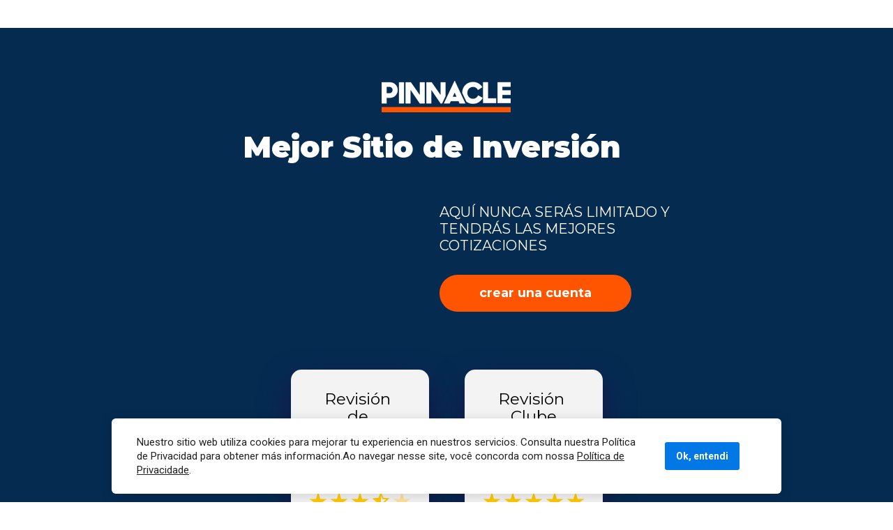

--- FILE ---
content_type: text/html
request_url: https://lp.learning.bet/pinnacle-peru
body_size: 9655
content:
<!DOCTYPE html><html lang="pt-BR" ><head><title>En Pinnacle, nunca más serás limitado</title><meta name="viewport" content="width=device-width, initial-scale=1, maximum-scale=1, user-scalable=no, shrink-to-fit=no"><meta http-equiv="content-type" content="text/html; charset=utf-8"><meta http-equiv="X-UA-Compatible" content="IE=edge,chrome=1"><link rel="icon" href="https://cdn.greatsoftwares.com.br/arquivos/paginas/14303-d6415155b0174b89bf4df048d10f108f.png"><meta name="description" content="A Pinnacle cuenta con más de 20 años de experiencia ofreciendo las mejores probabilidades."><meta name="keywords" content="Pinnacle,"><link rel="canonical" href="https://lp.learning.bet/pinnacle-peru"/><meta name="robots" content="all" /><meta property="og:locale" content="pt_BR"><meta property="og:type" content="article"><meta property="og:title" content="Curso de Trading Esportivo em Corridas de Cavalos"><meta property="og:description" content="Curso de Trading Esportivo em Corridas de Cavalos. Método criado pelo colombiano Nicollás Castillo"><meta property="og:site_name" content="Clube da Aposta"><meta property="og:url" content="https://lp.learning.bet/pinnacle-peru"><meta property="og:image" content="https://cdn.greatsoftwares.com.br/arquivos/paginas/14303-d6415155b0174b89bf4df048d10f108f.png"><meta property="og:image:secure_url" content="https://cdn.greatsoftwares.com.br/arquivos/paginas/14303-d6415155b0174b89bf4df048d10f108f.png"><style id="css_desktop" type="text/css" media="all"> html,body,div,span,applet,object,iframe,h1,h2,h3,h4,h5,h6,p,blockquote,pre,a,abbr,acronym,address,big,cite,code,del,dfn,em,img,ins,kbd,q,s,samp,small,strike,strong,sub,sup,tt,var,b,u,i,center,dl,dt,dd,ol,ul,li,fieldset,form,label,legend,table,caption,tbody,tfoot,thead,tr,th,td,article,aside,canvas,details,embed,figure,figcaption,footer,header,hgroup,menu,nav,output,ruby,section,summary,time,mark,audio,video{margin:0;padding:0;border:0;vertical-align:baseline;background:none repeat scroll 0 0 transparent;font-family:inherit;font-size:100%;font-style:inherit;font-weight:inherit;outline:0;} html,body{width:100%;-moz-text-size-adjust:100%;-ms-text-size-adjust:100%;-webkit-text-size-adjust:100%;text-size-adjust:100%;font-family:"Montserrat",sans-serif;font-style:normal;font-weight:400;} input,.select,textarea,input:hover,.select-hover,textarea:hover,input:focus,.select-focus,textarea:focus,input:disabled,.select-disabled,textarea:disabled{background:inherit;outline:0;-webkit-box-shadow:none;box-shadow:none;border:0;-webkit-box-sizing:border-box;-khtml-box-sizing:border-box;-ms-box-sizing:border-box;box-sizing:border-box;-webkit-transition:all .25s ease-out;-o-transition:all .25s ease-out;transition:all .25s ease-out;} form textarea,form input,form option{font-family:"Montserrat",sans-serif;font-style:normal;font-weight:400;color:inherit;} html{font-size:10px;font-family:sans-serif;height:-webkit-fill-available;height:-moz-fill-available;height:-o-fill-available;height:-ms-fill-available;transform-origin:left top;-webkit-transform-origin:left top;-ms-transform-origin:left top;-moz-transform-origin:left top;-o-transform-origin:left top;} body{color:rgba(0,0,0,0.87);height:auto;min-width:320px;overflow-x:hidden;overflow-y:scroll;font-size:10px;} article,aside,details,figcaption,figure,footer,header,hgroup,menu,nav,section{display:block} ol,ul{list-style:none} a{margin:0;padding:0;font-size:100%;vertical-align:baseline;background:transparent} .preload *{-webkit-transition:none!important;-moz-transition:none!important;-o-transition:none!important;transition:none!important} b,strong{font-weight:bold;} i,em{font-style:italic;} s{text-decoration:line-through;} a:hover{text-decoration:underline;color:inherit;}  .body_bloquear{width:100%;height:100%;overflow-y:scroll;overflow-x:hidden;position:absolute;top:0;left:0;bottom:0;right:0;} .site_borrar{-webkit-filter:blur(2px);filter:blur(2px);pointer-events:none;-ms-touch-action:none;touch-action:none;height:100%;width:100%;position:fixed;} .gpc-e .c *{-webkit-box-sizing:border-box;box-sizing:border-box;outline:0;line-height:inherit;} .gpc-b{width:100%;min-height:40px;-webkit-box-sizing:border-box;-moz-box-sizing:border-box;box-sizing:border-box;position:relative; background-color:#fff;border-width:0px;border-style:solid;border-color:rgba(0,0,0,0);border-right:0 none!important;border-left:0 none!important;background-size:auto;background-repeat:no-repeat;background-position:50%;} .gpc-b_sobreposicao{background-color:#fff;top:0;bottom:0;left:0;right:0;position:absolute;z-index:0;width:100%;height:100%;pointer-events:none;opacity:0;} .gpc-e{position:absolute;-webkit-box-sizing:border-box;-moz-box-sizing:border-box;box-sizing:border-box;} .gpc-e .c{position:relative;width:100%;height:100%;-webkit-box-sizing:border-box;box-sizing:border-box;background-size:cover;background-repeat:no-repeat;background-position:50%;opacity:1;-o-tab-size:4;tab-size:4;-moz-tab-size:4;white-space:pre-wrap;word-wrap:break-word;float:left;transition-property:background-color,color,opacity,transform;} .gpc-e.e_html .c{word-break:break-word;white-space:normal;} .gpc-e.e_linha_horizontal{height:auto!important;} .gpc-e.e_linha_horizontal .c{margin:auto 0;width:100%;display:block;border-left:0 none;border-right:0 none;border-top:0 none;margin:5px 0;} .gpc-e.e_linha_vertical{width:auto!important;} .gpc-e.e_linha_vertical .c{margin:0 auto;height:100%;display:block;margin:0 5px;} .gpc-e.e_caixa .c{width:100%;height:100%;-webkit-box-sizing:border-box;box-sizing:border-box;-webkit-background-size:auto auto;background-size:auto;background-repeat:no-repeat;background-position:50%;border-top-left-radius:0px;border-top-right-radius:0px;border-bottom-left-radius:0px;border-bottom-right-radius:0px;} .gpc-e.e_circulo .c{width:100%;height:100%;-webkit-box-sizing:border-box;box-sizing:border-box;-webkit-background-size:auto auto;background-size:auto;background-repeat:no-repeat;background-position:50%;} .centralizar{position:relative;width:960px;margin:0 auto;-webkit-box-sizing:border-box;box-sizing:border-box;text-align:left;} .gpc-e.dm{display:none} .gpc-e.dd,.gpc-e.dd.gpc-e.dm{display:block} .gpc-e.esconder_desktop,.gpc-e.gpc-e.dd.esconder_desktop,.gpc-e.gpc-e.dm.esconder_desktop,.gpc-b.esconder_desktop{display:none;} @media all and (max-width:800px){ .gpc-e.esconder_desktop,.gpc-e.gpc-e.dd.esconder_desktop,.gpc-e.gpc-e.dm.esconder_desktop,.gpc-b.esconder_desktop{display:block;} .gpc-e.esconder_mobile,.gpc-b.esconder_mobile{display:none!important} .gpc-e.dd{display:none} .gpc-e.dm,.gpc-e.dd.gpc-e.dm{display:block} } #site{min-width:980px;overflow:hidden;} .link_popup,.link_interno,.link_externo{cursor:pointer} .gpc-e .c.e_botao{cursor:pointer;user-select:none;-webkit-transition:transform,background-color,color,opacity .25s ease-out;-o-transition:transform,background-color,color,opacity .25s ease-out;transition:transform,background-color,color,opacity .25s ease-out;overflow:hidden;line-height:1.3;text-decoration:none;background-color:rgb(30,136,229);background-image:none;color:rgb(255,255,255);border:0px;border-radius:3px;text-align:center;white-space:normal;display:-webkit-box;display:-ms-flexbox;display:flex;-webkit-box-orient:vertical;-webkit-box-direction:normal;-ms-flex-direction:column;flex-direction:column;-webkit-box-align:center;-ms-flex-align:center;align-items:center;-webkit-box-pack:center;-ms-flex-pack:center;justify-content:center;padding:0 8px;} .gpc-e .c .gpc_botao span{-webkit-transition:color,opacity .25s ease-out;-o-transition:color,opacity .25s ease-out;transition:color,opacity .25s ease-out;} .gpc-e .c.e_botao.sombra_botao,.gpc-e .c .gpc_botao span.sombra_botao{-moz-box-shadow:0 1px 3px rgba(1,1,1,.5);box-shadow:0 1px 3px rgba(1,1,1,.5);} .gpc-e .c.e_botao.sombra_3d,.gpc-e .c .gpc_botao span.sombra_3d{height:calc(100% - 5px)} .gpc-e .c.e_html blockquote{display:none} .gpc-e .c.e_html .fb-comments{width:100%!important;height:100%!important;} .gpc-e .c.link_interno{cursor:pointer} .e_circulo{border-radius:50%} .gpc-e.e_imagem .c .imagem_fundo{width:100%;height:100%;background-repeat:no-repeat;border:0px transparent solid;border-radius:inherit;} option:disabled{display:none} .gpc-e.e_video .c{width:100%;height:100%;}  @keyframes se_key{0%{opacity:.5;}100%{opacity:1;}} @-os-keyframes se_key{0%{opacity:.5;}100%{opacity:1;}} @-moz-keyframes se_key{0%{opacity:.5;}100%{opacity:1;}} @-webkit-keyframes se_key{0%{opacity:.5;}100%{opacity:1;}} .se_imagem .c,.se_video,.se_fonte,.se_caixa .c,.se_contador span,.se_slider .imagem{color:transparent!important;background:rgba(128,128,128,.05);background-repeat:no-repeat;background-image:none!important;animation:.8s ease infinite alternate se_key;-webkit-animation:.8s ease infinite alternate se_key;-o-animation:.8s ease infinite alternate se_key;text-shadow:none!important;} .gpc-e.se_video{overflow:hidden;} .se_fonte *{color:transparent!important;text-shadow:none!important;} .se_fonte input,.se_fonte select,.se_fonte textarea,.se_fonte label{opacity:0!important;-moz-opacity:0;filter:alpha(opacity=0);-ms-filter:"alpha(Opacity=0)";transition:0 none;} .ll_background{background-image:none!important;} .gpc-e a:link,.gpc-e a:visited,.gpc-e a{text-decoration:none;} .gpc-e.e_titulo a:hover,.gpc-e.e_texto a:hover{text-decoration:underline;} .aviso_fundo{opacity:0;-moz-opacity:0;filter:alpha(opacity=0);-ms-filter:"alpha(Opacity=0)";position:fixed;top:0;bottom:0;left:0;right:0;background:rgba(0,0,0,.84);z-index:100000;-webkit-transition:all 200ms ease;-moz-transition:all 200ms ease;-ms-transition:all 200ms ease;-o-transition:all 200ms ease;transition:all 200ms ease;} .aviso_texto{opacity:0;-moz-opacity:0;filter:alpha(opacity=0);-ms-filter:"alpha(Opacity=0)";position:fixed;margin:auto;left:0;right:0;color:#fff;top:0;bottom:0;min-height:100px;max-height:300px;z-index:100001;text-align:center;vertical-align:middle;font-size:50px;line-height:2;-webkit-transition:all 200ms ease;-moz-transition:all 200ms ease;-ms-transition:all 200ms ease;-o-transition:all 200ms ease;transition:all 200ms ease;font-family:"",sans-serif;font-style:normal;font-weight:bold;} .mostrar_aviso{opacity:1;-moz-opacity:1;filter:alpha(opacity=100);-ms-filter:"alpha(Opacity=100)"} .esconder{display:none} .video-background{pointer-events:none;width:100%;height:100%;z-index:0;} .video-background iframe{width:140%;height:150%;margin:-18% -20%;} body .gm_fundo{position:absolute;bottom:0;} @media all and (max-width:800px){ .aviso_texto{font-size:35px;} #site{min-width:360px;} .centralizar{width:360px;} .gpc_modal{min-width:175px!important;} } ::-webkit-scrollbar{width:6px;height:6px;background-color:#f9f9f9;} ::-webkit-scrollbar-track{background-color:#f9f9f9;} ::-webkit-scrollbar-thumb{background-color:rgba(0,0,0,0.24);border-radius:6px;-webkit-border-radius:6px;} ::-webkit-scrollbar-thumb:hover{background-color:rgba(0,0,0,0.38);} .carregando{width:30px;height:30px;margin:auto;top:0;bottom:0;right:0;left:0;position:absolute;background-size:30px;background-repeat:no-repeat;background-position:center;background-image:url("[data-uri]");}  @supports (-webkit-marquee-repetition:infinite) and (object-fit:fill){.gpc-e .c{word-break:break-word;white-space:normal;}} @media not all and (min-resolution:.001dpcm){@media{.gpc-e .c{word-break:break-word;white-space:normal;}}}  .e_animacoes{opacity:0;-moz-opacity:0;filter:alpha(opacity=0);-ms-filter:"alpha(Opacity=0)";}  .gpc-e.e_botao *{font-family:"Montserrat",sans-serif;font-style:normal;font-weight:700;} @media all and (max-width:800px){.gpc-e.e_botao *{font-family:"Montserrat",sans-serif;font-style:normal;font-weight:700;}}  .gpc-e .c.e_titulo * a:hover,.gpc-e .c.e_titulo * a:link,.gpc-e .c.e_titulo * a:visited,.gpc-e .c.e_texto * a:hover,.gpc-e .c.e_texto * a:visited,.gpc-e .c.e_texto * a:link{color:inherit;font-weight:inherit;font-style:inherit;} .gpc-e p,.gpc-e ol,.gpc-e ul,.gpc-e pre,.gpc-e blockquote,.gpc-e h1,.gpc-e h2,.gpc-e h3,.gpc-e h4,.gpc-e h5,.gpc-e h6{margin:0;padding:0;font-size:inherit;font-weight:inherit;font-style:inherit;} .gpc-e .c.e_titulo h1,.gpc-e .c.e_titulo h1 *{font-family:"Montserrat",sans-serif;font-style:normal;font-weight:900;} .gpc-e .c.e_titulo h2,.gpc-e .c.e_titulo h2 *{font-family:"Montserrat",sans-serif;font-style:normal;font-weight:400;} .gpc-e .c.e_titulo h3,.gpc-e .c.e_titulo h3 *{font-family:"Montserrat",sans-serif;font-style:normal;font-weight:600;} .gpc-e .c.e_titulo h4,.gpc-e .c.e_titulo h4 *{font-family:"Montserrat",sans-serif;font-style:normal;font-weight:900;} .gpc-e .c.e_titulo h5,.gpc-e .c.e_titulo h5 *{font-family:"Montserrat",sans-serif;font-style:normal;font-weight:900;} .gpc-e .c.e_titulo h6,.gpc-e .c.e_titulo h6 *{font-family:"Montserrat",sans-serif;font-style:normal;font-weight:900;} .gpc-e .c.e_texto,.gpc-e .c.e_texto *{font-family:"Montserrat",sans-serif;font-style:normal;font-weight:inherit;} .gpc-e .c.e_titulo * b *,.gpc-e .c.e_titulo * strong *,.gpc-e .c.e_texto * b *,.gpc-e .c.e_texto * strong *,.gpc-e .c.e_titulo * b,.gpc-e .c.e_titulo * strong,.gpc-e .c.e_texto * b,.gpc-e .c.e_texto * strong{font-weight:bold;font-style:inherit;} .gpc-e .c.e_titulo * em,.gpc-e .c.e_texto * em,.gpc-e .c.e_titulo * i,.gpc-e .c.e_texto * i,.gpc-e .c.e_titulo * em *,.gpc-e .c.e_texto * em *,.gpc-e .c.e_titulo * i *,.gpc-e .c.e_texto * i *{font-style:italic;} .gpc-e .c.e_titulo * s,.gpc-e .c.e_texto * s,.gpc-e .c.e_titulo * strike,.gpc-e .c.e_texto * strike{text-decoration:line-through;font-weight:inherit;} .gpc-e .c.e_titulo * u,.gpc-e .c.e_texto * u{text-decoration:underline;font-weight:inherit;} .gpc-e .c.e_titulo ul,.gpc-e .c.e_texto ul{list-style-type:none;vertical-align:top;zoom:1;*display:inline;padding-left:1.5em;} .gpc-e .c.e_titulo ul li,.gpc-e .c.e_texto ul li,.gpc-e .c.e_titulo ol li,.gpc-e .c.e_texto ol li{position:relative;} .gpc-e .c.e_titulo ul li > span:first-child:before,.gpc-e .c.e_titulo ul li > font:first-child:before,.gpc-e .c.e_titulo ul li > b:first-child:before,.gpc-e .c.e_titulo ul li > i:first-child:before,.gpc-e .c.e_titulo ul li > a:first-child:before,.gpc-e .c.e_titulo ul li > u:first-child:before,.gpc-e .c.e_texto ul li > span:first-child:before,.gpc-e .c.e_texto ul li > font:first-child:before,.gpc-e .c.e_texto ul li > b:first-child:before,.gpc-e .c.e_texto ul li > i:first-child:before,.gpc-e .c.e_texto ul li > a:first-child:before,.gpc-e .c.e_texto ul li > u:first-child:before{display:list-item;content:"●";position:absolute;float:left;left:-1.5em;top:0;width:1.5em;text-align:center;} .gpc-e .c.e_titulo ol,.gpc-e .c.e_texto ol{list-style-type:none;display:inline-block;vertical-align:top;zoom:1;*display:inline;counter-reset:lista_o;padding-left:1.5em;} .gpc-e .c.e_titulo ol li > span:first-child:before,.gpc-e .c.e_titulo ol li > font:first-child:before,.gpc-e .c.e_titulo ol li > b:first-child:before,.gpc-e .c.e_titulo ol li > i:first-child:before,.gpc-e .c.e_titulo ol li > a:first-child:before,.gpc-e .c.e_titulo ol li > u:first-child:before,.gpc-e .c.e_texto ol li > span:first-child:before,.gpc-e .c.e_texto ol li > font:first-child:before,.gpc-e .c.e_texto ol li > b:first-child:before,.gpc-e .c.e_texto ol li > i:first-child:before,.gpc-e .c.e_texto ol li > a:first-child:before,.gpc-e .c.e_texto ol li > u:first-child:before{counter-increment:lista_o;display:list-item;content:counter(lista_o)".";position:absolute;float:left;left:-2em;top:0;width:2em;text-align:center;}   .gpc-e .c.e_icone{cursor:default;-webkit-user-select:none;-ms-user-select:none;-webkit-user-select:none;-moz-user-select:none;user-select:none;-webkit-transition:transform,color .25s ease-out;-o-transition:transform,color .25s ease-out;transition:transform,color .25s ease-out;-moz-transition:transform,color .25s ease-out;-ms-transition:transform,color .25s ease-out;} .gpc-e a.c.e_icone{cursor:pointer} .gpc-e .c.e_icone.sombra_texto{-moz-text-shadow:rgb(207,207,207) 0px 1px 3px;text-shadow:rgb(207,207,207) 0px 1px 3px;}       #b_381795_1_17011056996564d02383e1f{height:40px;}#b_381795_1_17011056996564d02383e1f .gpc-b_sobreposicao{background-color:rgb(255,255,255);opacity:0;}#b_381795_1_17011056996564d02383e0d{height:1356px;background-image:none;background-position:50% center;background-attachment:fixed;background-repeat:no-repeat;background-size:auto;background-color:rgb(5,43,81);}#b_381795_1_17011056996564d02383e0d .gpc-b_sobreposicao{opacity:0;background-color:#fff;}#e_381795_1_17011056996564d02383e27287114701{width:275px;height:53.375px;left:469.82px;top:353.914px;}#e_381795_1_17011056996564d02383e27287114701 .c{text-decoration:none;float:left;z-index:124;background-color:rgb(255,85,0);background-image:none;color:rgb(255,255,255);border:0px;font-size:18px;text-align:center;border-radius:100px;}#e_381795_1_17011056996564d02383e27287114701:hover .c,#e_381795_1_17011056996564d02383e27287114701:active .c{background-color:#ff7a00;}#e_381795_1_17011056996564d02383e27287114701:hover .c,#e_381795_1_17011056996564d02383e27287114701:active .c{color:#ffecbe;}#e_381795_1_17011056996564d023840ca844935741{width:691px;left:189px;top:146.266px;}#e_381795_1_17011056996564d023840ca844935741 .c{z-index:18;font-size:42px;line-height:50.4px;text-align:left;letter-spacing:0px;text-shadow:none;;}#e_381795_1_17011056996564d023840ca844935741 .c > H1:nth-of-type(1) > SPAN:nth-of-type(1){color:rgb(255,255,255);}#e_381795_1_17011056996564d023840fa099655292{width:198px;height:233.5px;left:256.5px;top:489.828px;}#e_381795_1_17011056996564d023840fa099655292 .c{z-index:3;opacity:1;border:0px solid rgb(163,186,198);filter:hue-rotate(0deg) saturate(1) brightness(1) contrast(1) invert(0) sepia(0) blur(0px) grayscale(0) drop-shadow(rgb(24,21,73) 0px 18px 21px);border-radius:15px;background-image:none;background-size:cover;background-color:rgb(243,243,243);background-position:50% 50%;background-repeat:no-repeat;}#e_381795_1_17011056996564d02384121740216520{height:45.375px;width:185.644px;left:387.18px;top:76.4688px;}#e_381795_1_17011056996564d02384121740216520 .c{z-index:128;filter:hue-rotate(0deg) saturate(1) brightness(1) contrast(1) invert(0) sepia(0) blur(0px) grayscale(0);box-shadow:none;border-radius:0px;}#e_381795_1_17011056996564d02384121740216520 .c .imagem_fundo{border:0px solid rgb(163,186,198);border-radius:0px;opacity:128;background-image:url("https://cdn.greatpages.com.br/lp.learning.bet-pinnacle-peru/1701106875/imagens/desktop/381795_1_17011056996564d02384121740216520.png"); background-repeat:no-repeat;display:block;}#e_381795_1_17011056996564d02384183531952433{width:30px;height:30px;left:280.5px;top:662.828px;}#e_381795_1_17011056996564d02384183531952433 .c{z-index:132;line-height:30px;font-size:30px;color:rgb(255,200,0);transform:scale(1,1);}#e_381795_1_17011056996564d02384183531952433:hover .c,#e_381795_1_17011056996564d02384183531952433:active .c{color:rgb(0,0,0);}#e_381795_1_17011056996564d02384183531952433 .c:before{content:"\f0ec";}#e_381795_1_17011056996564d023841d8302853505{width:30px;height:30px;left:310.5px;top:662.828px;}#e_381795_1_17011056996564d023841d8302853505 .c{z-index:133;line-height:30px;font-size:30px;color:rgb(255,200,0);transform:scale(1,1);}#e_381795_1_17011056996564d023841d8302853505:hover .c,#e_381795_1_17011056996564d023841d8302853505:active .c{color:rgb(0,0,0);}#e_381795_1_17011056996564d023841d8302853505 .c:before{content:"\f0ec";}#e_381795_1_17011056996564d02384224629757974{width:30px;height:30px;left:340.5px;top:662.828px;}#e_381795_1_17011056996564d02384224629757974 .c{z-index:134;line-height:30px;font-size:30px;color:rgb(255,200,0);transform:scale(1,1);}#e_381795_1_17011056996564d02384224629757974:hover .c,#e_381795_1_17011056996564d02384224629757974:active .c{color:rgb(0,0,0);}#e_381795_1_17011056996564d02384224629757974 .c:before{content:"\f0ec";}#e_381795_1_17011056996564d02384274338125403{width:30px;height:30px;left:370.5px;top:662.828px;}#e_381795_1_17011056996564d02384274338125403 .c{z-index:135;line-height:30px;font-size:30px;color:rgb(255,200,0);transform:scale(1,1);}#e_381795_1_17011056996564d02384274338125403:hover .c,#e_381795_1_17011056996564d02384274338125403:active .c{color:rgb(0,0,0);}#e_381795_1_17011056996564d02384274338125403 .c:before{content:"\e839";}#e_381795_1_17011056996564d023842d4233274661{width:30px;height:30px;left:400.5px;top:662.828px;}#e_381795_1_17011056996564d023842d4233274661 .c{z-index:136;line-height:30px;font-size:30px;color:rgb(255,225,152);transform:scale(1,1);}#e_381795_1_17011056996564d023842d4233274661:hover .c,#e_381795_1_17011056996564d023842d4233274661:active .c{color:rgb(0,0,0);}#e_381795_1_17011056996564d023842d4233274661 .c:before{content:"\f0ec";}#e_381795_1_17011056996564d023843db199325566{width:113px;left:299px;top:582.4px;}#e_381795_1_17011056996564d023843db199325566 .c{z-index:90;font-size:61px;line-height:1.4;text-align:center;letter-spacing:0px;text-shadow:none;;}#e_381795_1_17011056996564d023843db199325566 .c > H1:nth-of-type(1) > SPAN:nth-of-type(1){color:rgb(0,0,0);}#e_381795_1_17011056996564d02384438347648241{width:198px;height:233.5px;left:505.5px;top:489.828px;}#e_381795_1_17011056996564d02384438347648241 .c{z-index:91;opacity:1;border:0px solid rgb(163,186,198);filter:hue-rotate(0deg) saturate(1) brightness(1) contrast(1) invert(0) sepia(0) blur(0px) grayscale(0) drop-shadow(rgb(24,21,73) 0px 18px 21px);border-radius:15px;background-image:none;background-size:cover;background-color:rgb(243,243,243);background-position:50% 50%;background-repeat:no-repeat;}#e_381795_1_17011056996564d02384471737152868{width:113px;left:548px;top:570.422px;}#e_381795_1_17011056996564d02384471737152868 .c{z-index:93;font-size:61px;line-height:85.4px;text-align:center;letter-spacing:0px;text-shadow:none;;}#e_381795_1_17011056996564d02384471737152868 .c > H1:nth-of-type(1) > SPAN:nth-of-type(1){color:rgb(0,0,0);}#e_381795_1_17011056996564d023844a5733752978{width:127px;left:541px;top:519.828px;}#e_381795_1_17011056996564d023844a5733752978 .c{z-index:94;font-size:23px;line-height:25.3px;text-align:center;letter-spacing:0px;text-shadow:none;;}#e_381795_1_17011056996564d023844a5733752978 .c > P:nth-of-type(1) > SPAN:nth-of-type(1){color:#000000;}#e_381795_1_17011056996564d023844d7737044600{width:30px;height:30px;left:530px;top:662.812px;}#e_381795_1_17011056996564d023844d7737044600 .c{z-index:95;line-height:30px;font-size:30px;color:rgb(255,200,0);transform:scale(1,1);}#e_381795_1_17011056996564d023844d7737044600:hover .c,#e_381795_1_17011056996564d023844d7737044600:active .c{color:rgb(0,0,0);}#e_381795_1_17011056996564d023844d7737044600 .c:before{content:"\f0ec";}#e_381795_1_17011056996564d02384513654411934{width:30px;height:30px;left:560px;top:662.812px;}#e_381795_1_17011056996564d02384513654411934 .c{z-index:92;line-height:30px;font-size:30px;color:rgb(255,200,0);transform:scale(1,1);}#e_381795_1_17011056996564d02384513654411934:hover .c,#e_381795_1_17011056996564d02384513654411934:active .c{color:rgb(0,0,0);}#e_381795_1_17011056996564d02384513654411934 .c:before{content:"\f0ec";}#e_381795_1_17011056996564d0238470d592397455{width:127px;left:292px;top:519.828px;}#e_381795_1_17011056996564d0238470d592397455 .c{z-index:107;font-size:23px;line-height:25.3px;text-align:center;letter-spacing:0px;text-shadow:none;;}#e_381795_1_17011056996564d0238470d592397455 .c > P:nth-of-type(1) > SPAN:nth-of-type(1){color:#000000;}#e_381795_1_17011056996564d02386eb5133372476{width:30px;height:30px;left:590px;top:662.812px;}#e_381795_1_17011056996564d02386eb5133372476 .c{z-index:96;line-height:30px;font-size:30px;color:rgb(255,200,0);transform:scale(1,1);}#e_381795_1_17011056996564d02386eb5133372476:hover .c,#e_381795_1_17011056996564d02386eb5133372476:active .c{color:rgb(0,0,0);}#e_381795_1_17011056996564d02386eb5133372476 .c:before{content:"\f0ec";}#e_381795_1_17011056996564d02386faa020735021{width:30px;height:30px;left:620px;top:662.812px;}#e_381795_1_17011056996564d02386faa020735021 .c{z-index:92;line-height:30px;font-size:30px;color:rgb(255,200,0);transform:scale(1,1);}#e_381795_1_17011056996564d02386faa020735021:hover .c,#e_381795_1_17011056996564d02386faa020735021:active .c{color:rgb(0,0,0);}#e_381795_1_17011056996564d02386faa020735021 .c:before{content:"\f0ec";}#e_381795_1_17011056996564d0238709b256429797{width:30px;height:30px;left:650px;top:662.812px;}#e_381795_1_17011056996564d0238709b256429797 .c{z-index:93;line-height:30px;font-size:30px;color:rgb(255,200,0);transform:scale(1,1);}#e_381795_1_17011056996564d0238709b256429797:hover .c,#e_381795_1_17011056996564d0238709b256429797:active .c{color:rgb(0,0,0);}#e_381795_1_17011056996564d0238709b256429797 .c:before{content:"\f0ec";}#e_381795_1_17011056996564d02388046299616435_m{width:1200px;left:-120px;top:17.9375px;}#e_381795_1_17011056996564d02388046299616435 .c{z-index:79;border-bottom:1px solid #a3bac6;}#e_381795_1_17011056996564d0238820b717827098{width:379px;left:469.812px;top:252.156px;}#e_381795_1_17011056996564d0238820b717827098 .c{z-index:102;font-size:20px;line-height:24px;text-align:left;letter-spacing:0px;text-shadow:none;;}#e_381795_1_17011056996564d0238820b717827098 .c > H2:nth-of-type(1) > SPAN:nth-of-type(1){color:#ffffff;}#e_381795_1_17011056996564d023882f0351706662{width:845px;left:67px;top:790px;}#e_381795_1_17011056996564d023882f0351706662 .c{z-index:104;font-size:17px;line-height:23.8px;text-align:left;letter-spacing:0px;text-shadow:none;;}#e_381795_1_17011056996564d023882f0351706662 .c > P:nth-of-type(1) > SPAN:nth-of-type(1) > SPAN:nth-of-type(1){color:#ffffff;}#e_381795_1_17011056996564d023882f0351706662 .c > P:nth-of-type(2) > SPAN:nth-of-type(1) > SPAN:nth-of-type(1){color:#ffffff;}#e_381795_1_17011056996564d023882f0351706662 .c > P:nth-of-type(3) > SPAN:nth-of-type(1) > SPAN:nth-of-type(1){color:#ffffff;}#e_381795_1_17011056996564d023882f0351706662 .c > P:nth-of-type(4) > SPAN:nth-of-type(1) > SPAN:nth-of-type(1){color:#ffffff;}#e_381795_1_17011056996564d023882f0351706662 .c > P:nth-of-type(5) > SPAN:nth-of-type(1) > SPAN:nth-of-type(1){color:#ffffff;}#e_381795_1_17011056996564d023882f0351706662 .c > P:nth-of-type(6) > SPAN:nth-of-type(1) > SPAN:nth-of-type(1){color:#ffffff;}#e_381795_1_17011056996564d023882f0351706662 .c > P:nth-of-type(7) > SPAN:nth-of-type(1) > SPAN:nth-of-type(1){color:#ffffff;}#e_381795_1_17011056996564d023882f0351706662 .c > P:nth-of-type(8) > SPAN:nth-of-type(1){color:rgb(255,255,255);}#e_381795_1_17011056996564d023882f0351706662 .c > P:nth-of-type(10) > SPAN:nth-of-type(1){color:rgb(255,255,255);}#b_381795_1_17011056996564d02383e23{height:28.7375px;}#b_381795_1_17011056996564d02383e23 .gpc-b_sobreposicao{background-color:#fff;opacity:0;}#e_381795_1_17011056996564d02388046299616435_d{width:1200px;left:-120px;top:17.9375px;}#e_381795_1_17011056996564d02388046299616435_d .c{z-index:79;border-bottom:1px solid #a3bac6;}</style><style id="css_mobile" type="text/css" media="(max-width: 800px)">#b_381795_1_17011056996564d02383e1f .gpc-b_sobreposicao{background-color:rgb(255,255,255);opacity:0;}#b_381795_1_17011056996564d02383e1f{height:40px;background-image:none;}#b_381795_1_17011056996564d02383e0d .gpc-b_sobreposicao{opacity:0;background-color:#fff;}#b_381795_1_17011056996564d02383e0d{height:7251.55px;background-image:none;background-position:50% center;background-attachment:fixed;background-repeat:no-repeat;background-size:auto;background-color:rgb(5,43,81);}#e_381795_1_17011056996564d02383e27287114701{width:275px;left:42.5px;top:333.375px;}#e_381795_1_17011056996564d02383e27287114701 .c{text-decoration:none;float:left;z-index:124;background-color:rgb(255,85,0);background-image:none;color:rgb(255,255,255);border:0px;font-size:18px;text-align:center;border-radius:100px;}#e_381795_1_17011056996564d02383e27287114701:hover .c,#e_381795_1_17011056996564d02383e27287114701:active .c{background-color:#ff7a00;}#e_381795_1_17011056996564d02383e27287114701:hover .c,#e_381795_1_17011056996564d02383e27287114701:active .c{color:#ffecbe;}#e_381795_1_17011056996564d023840ca844935741{width:360px;left:0px;top:103.188px;}#e_381795_1_17011056996564d023840ca844935741 .c{z-index:18;font-size:42px;line-height:50.4px;text-align:center;letter-spacing:0px;text-shadow:none;;}#e_381795_1_17011056996564d023840ca844935741 .c > H1:nth-of-type(1) > SPAN:nth-of-type(1){color:rgb(255,255,255);}#e_381795_1_17011056996564d023840fa099655292{width:198px;left:81px;top:424.825px;}#e_381795_1_17011056996564d023840fa099655292 .c{z-index:3;opacity:1;border:0px solid rgb(163,186,198);filter:hue-rotate(0deg) saturate(1) brightness(1) contrast(1) invert(0) sepia(0) blur(0px) grayscale(0) drop-shadow(rgb(24,21,73) 0px 18px 21px);border-radius:15px;background-image:none;background-size:cover;background-color:rgb(243,243,243);background-position:50% 50%;background-repeat:no-repeat;}#e_381795_1_17011056996564d02384121740216520{height:46.6094px;width:190.625px;left:84.6875px;top:23.375px;}#e_381795_1_17011056996564d02384121740216520 .c{z-index:128;filter:hue-rotate(0deg) saturate(1) brightness(1) contrast(1) invert(0) sepia(0) blur(0px) grayscale(0);box-shadow:none;border-radius:0px;}#e_381795_1_17011056996564d02384121740216520 .c .imagem_fundo{border:0px solid rgb(163,186,198);border-radius:0px;opacity:128;background-image:url("https://cdn.greatpages.com.br/lp.learning.bet-pinnacle-peru/1701106875/imagens/mobile/381795_1_17011056996564d02384121740216520.png"); background-repeat:no-repeat;display:block;}#e_381795_1_17011056996564d02384183531952433{width:30px;left:105px;top:596.775px;}#e_381795_1_17011056996564d02384183531952433 .c{z-index:132;line-height:30px;font-size:30px;color:rgb(255,200,0);transform:scale(1,1);}#e_381795_1_17011056996564d02384183531952433:hover .c,#e_381795_1_17011056996564d02384183531952433:active .c{color:rgb(0,0,0);}#e_381795_1_17011056996564d02384183531952433 .c:before{content:"\f0ec";}#e_381795_1_17011056996564d023841d8302853505{width:30px;left:135px;top:596.775px;}#e_381795_1_17011056996564d023841d8302853505 .c{z-index:133;line-height:30px;font-size:30px;color:rgb(255,200,0);transform:scale(1,1);}#e_381795_1_17011056996564d023841d8302853505:hover .c,#e_381795_1_17011056996564d023841d8302853505:active .c{color:rgb(0,0,0);}#e_381795_1_17011056996564d023841d8302853505 .c:before{content:"\f0ec";}#e_381795_1_17011056996564d02384224629757974{width:30px;left:165px;top:596.775px;}#e_381795_1_17011056996564d02384224629757974 .c{z-index:134;line-height:30px;font-size:30px;color:rgb(255,200,0);transform:scale(1,1);}#e_381795_1_17011056996564d02384224629757974:hover .c,#e_381795_1_17011056996564d02384224629757974:active .c{color:rgb(0,0,0);}#e_381795_1_17011056996564d02384224629757974 .c:before{content:"\f0ec";}#e_381795_1_17011056996564d02384274338125403{width:30px;left:195px;top:596.775px;}#e_381795_1_17011056996564d02384274338125403 .c{z-index:135;line-height:30px;font-size:30px;color:rgb(255,200,0);transform:scale(1,1);}#e_381795_1_17011056996564d02384274338125403:hover .c,#e_381795_1_17011056996564d02384274338125403:active .c{color:rgb(0,0,0);}#e_381795_1_17011056996564d02384274338125403 .c:before{content:"\e839";}#e_381795_1_17011056996564d023842d4233274661{width:30px;left:225px;top:596.775px;}#e_381795_1_17011056996564d023842d4233274661 .c{z-index:136;line-height:30px;font-size:30px;color:rgb(255,225,152);transform:scale(1,1);}#e_381795_1_17011056996564d023842d4233274661:hover .c,#e_381795_1_17011056996564d023842d4233274661:active .c{color:rgb(0,0,0);}#e_381795_1_17011056996564d023842d4233274661 .c:before{content:"\f0ec";}#e_381795_1_17011056996564d023843db199325566{width:113px;left:123.5px;top:505.4px;}#e_381795_1_17011056996564d023843db199325566 .c{z-index:90;font-size:61px;line-height:1.4;text-align:center;letter-spacing:0px;text-shadow:none;;}#e_381795_1_17011056996564d023843db199325566 .c > H1:nth-of-type(1) > SPAN:nth-of-type(1){color:rgb(0,0,0);}#e_381795_1_17011056996564d02384438347648241{width:198px;left:81px;top:691.25px;}#e_381795_1_17011056996564d02384438347648241 .c{z-index:91;opacity:1;border:0px solid rgb(163,186,198);filter:hue-rotate(0deg) saturate(1) brightness(1) contrast(1) invert(0) sepia(0) blur(0px) grayscale(0) drop-shadow(rgb(24,21,73) 0px 18px 21px);border-radius:15px;background-image:none;background-size:cover;background-color:rgb(243,243,243);background-position:50% 50%;background-repeat:no-repeat;}#e_381795_1_17011056996564d02384471737152868{width:113px;left:123.5px;top:771.838px;}#e_381795_1_17011056996564d02384471737152868 .c{z-index:93;font-size:61px;line-height:1.4;text-align:center;letter-spacing:0px;text-shadow:none;;}#e_381795_1_17011056996564d02384471737152868 .c > H1:nth-of-type(1) > SPAN:nth-of-type(1){color:rgb(0,0,0);}#e_381795_1_17011056996564d023844a5733752978{width:127px;left:116.5px;top:721.25px;}#e_381795_1_17011056996564d023844a5733752978 .c{z-index:94;font-size:23px;line-height:1.1;text-align:center;letter-spacing:0px;text-shadow:none;;}#e_381795_1_17011056996564d023844a5733752978 .c > P:nth-of-type(1) > SPAN:nth-of-type(1){color:#000000;}#e_381795_1_17011056996564d023844d7737044600{width:30px;left:105px;top:864.75px;}#e_381795_1_17011056996564d023844d7737044600 .c{z-index:95;line-height:30px;font-size:30px;color:rgb(255,200,0);transform:scale(1,1);}#e_381795_1_17011056996564d023844d7737044600:hover .c,#e_381795_1_17011056996564d023844d7737044600:active .c{color:rgb(0,0,0);}#e_381795_1_17011056996564d023844d7737044600 .c:before{content:"\f0ec";}#e_381795_1_17011056996564d02384513654411934{width:30px;left:135px;top:864.75px;}#e_381795_1_17011056996564d02384513654411934 .c{z-index:92;line-height:30px;font-size:30px;color:rgb(255,200,0);transform:scale(1,1);}#e_381795_1_17011056996564d02384513654411934:hover .c,#e_381795_1_17011056996564d02384513654411934:active .c{color:rgb(0,0,0);}#e_381795_1_17011056996564d02384513654411934 .c:before{content:"\f0ec";}#e_381795_1_17011056996564d0238470d592397455{width:127px;left:116.5px;top:454.825px;}#e_381795_1_17011056996564d0238470d592397455 .c{z-index:107;font-size:23px;line-height:1.1;text-align:center;letter-spacing:0px;text-shadow:none;;}#e_381795_1_17011056996564d0238470d592397455 .c > P:nth-of-type(1) > SPAN:nth-of-type(1){color:#000000;}#e_381795_1_17011056996564d02386eb5133372476{width:30px;left:165px;top:864.75px;}#e_381795_1_17011056996564d02386eb5133372476 .c{z-index:96;line-height:30px;font-size:30px;color:rgb(255,200,0);transform:scale(1,1);}#e_381795_1_17011056996564d02386eb5133372476:hover .c,#e_381795_1_17011056996564d02386eb5133372476:active .c{color:rgb(0,0,0);}#e_381795_1_17011056996564d02386eb5133372476 .c:before{content:"\f0ec";}#e_381795_1_17011056996564d02386faa020735021{width:30px;left:195px;top:864.75px;}#e_381795_1_17011056996564d02386faa020735021 .c{z-index:92;line-height:30px;font-size:30px;color:rgb(255,200,0);transform:scale(1,1);}#e_381795_1_17011056996564d02386faa020735021:hover .c,#e_381795_1_17011056996564d02386faa020735021:active .c{color:rgb(0,0,0);}#e_381795_1_17011056996564d02386faa020735021 .c:before{content:"\f0ec";}#e_381795_1_17011056996564d0238709b256429797{width:30px;left:225px;top:864.75px;}#e_381795_1_17011056996564d0238709b256429797 .c{z-index:93;line-height:30px;font-size:30px;color:rgb(255,200,0);transform:scale(1,1);}#e_381795_1_17011056996564d0238709b256429797:hover .c,#e_381795_1_17011056996564d0238709b256429797:active .c{color:rgb(0,0,0);}#e_381795_1_17011056996564d0238709b256429797 .c:before{content:"\f0ec";}#e_381795_1_17011056996564d02388046299616435_m{width:356px;left:0px;top:7240.75px;}#e_381795_1_17011056996564d02388046299616435_m .c{z-index:79;border-bottom:1px solid #a3bac6;}#e_381795_1_17011056996564d0238820b717827098{width:338px;left:22px;top:228.163px;}#e_381795_1_17011056996564d0238820b717827098 .c{z-index:102;font-size:18px;line-height:24px;text-align:left;letter-spacing:0px;text-shadow:none;;}#e_381795_1_17011056996564d0238820b717827098 .c > H2:nth-of-type(1) > SPAN:nth-of-type(1){color:#ffffff;}#e_381795_1_17011056996564d023882f0351706662{width:340px;left:10px;top:950.938px;}#e_381795_1_17011056996564d023882f0351706662 .c{line-height:23.8px;letter-spacing:0px;text-align:left;font-size:16px;text-shadow:none;opacity:1;z-index:104;;}#e_381795_1_17011056996564d023882f0351706662 .c > P:nth-of-type(1) > SPAN:nth-of-type(1) > SPAN:nth-of-type(1){color:#ffffff;}#e_381795_1_17011056996564d023882f0351706662 .c > P:nth-of-type(2) > SPAN:nth-of-type(1) > SPAN:nth-of-type(1){color:#ffffff;}#e_381795_1_17011056996564d023882f0351706662 .c > P:nth-of-type(3) > SPAN:nth-of-type(1) > SPAN:nth-of-type(1){color:#ffffff;}#e_381795_1_17011056996564d023882f0351706662 .c > P:nth-of-type(4) > SPAN:nth-of-type(1) > SPAN:nth-of-type(1){color:#ffffff;}#e_381795_1_17011056996564d023882f0351706662 .c > P:nth-of-type(5) > SPAN:nth-of-type(1) > SPAN:nth-of-type(1){color:#ffffff;}#e_381795_1_17011056996564d023882f0351706662 .c > P:nth-of-type(6) > SPAN:nth-of-type(1) > SPAN:nth-of-type(1){color:#ffffff;}#e_381795_1_17011056996564d023882f0351706662 .c > P:nth-of-type(7) > SPAN:nth-of-type(1) > SPAN:nth-of-type(1){color:#ffffff;}#e_381795_1_17011056996564d023882f0351706662 .c > P:nth-of-type(8) > SPAN:nth-of-type(1){color:rgb(255,255,255);}#e_381795_1_17011056996564d023882f0351706662 .c > P:nth-of-type(10) > SPAN:nth-of-type(1){color:rgb(255,255,255);}#b_381795_1_17011056996564d02383e23 .gpc-b_sobreposicao{background-color:#fff;opacity:0;}#b_381795_1_17011056996564d02383e23{height:40px;background-image:none;}#e_381795_1_17011056996564d02388046299616435_d{width:356px;left:0px;top:7240.75px;}#e_381795_1_17011056996564d02388046299616435_d{display:none;}#e_381795_1_17011056996564d02388046299616435 .c{z-index:79;border-bottom:1px solid #a3bac6;}</style><link rel="dns-prefetch preconnect" href="https://cdn.greatsoftwares.com.br" crossorigin><link rel="dns-prefetch preconnect" href="https://fonts.googleapis.com" crossorigin><link rel="dns-prefetch preconnect" href="https://fonts.gstatic.com" crossorigin><link class="gle_fontes" rel="dns-prefetch preconnect" href="https://fonts.googleapis.com" gle_href="https://fonts.googleapis.com/css2?family=Montserrat:ital,wght@0,400;0,600;0,700;0,900;1,400;1,700;1,900&family=Roboto:ital,wght@0,400;0,700;1,400;1,700&family=Material+Icons&display=swap"><link rel="dns-prefetch preconnect" href="https://www.greatpages.com.br" crossorigin></head><body class="preload"><div id="site"><div id="b_381795_1_17011056996564d02383e1f" class="gpc-b "><div class="gpc-b_sobreposicao"></div></div><div id="b_381795_1_17011056996564d02383e0d" class="gpc-b "><div class="gpc-b_sobreposicao"></div><div class="centralizar"><div id="e_381795_1_17011056996564d02383e27287114701" class="gpc-e e_botao dd dm e_381795_1_17011056996564d02383e27287114701"><a class="c borda_igual e_botao se_fonte link_externo" href="https://bit.ly/3sOVnQV">crear una cuenta</a></div><div id="e_381795_1_17011056996564d023840ca844935741" class="gpc-e e_titulo dd dm e_381795_1_17011056996564d023840ca844935741"><div class="c e_titulo se_fonte"><h1><span><span>Mejor Sitio de Inversión</span></span></h1></div></div><div id="e_381795_1_17011056996564d023840fa099655292" class="gpc-e e_caixa dd dm e_381795_1_17011056996564d023840fa099655292"><div class="c borda_igual e_caixa"></div></div><div id="e_381795_1_17011056996564d02384121740216520" ll_src="https://cdn.greatpages.com.br/lp.learning.bet-pinnacle-peru/1701106875/imagens/desktop/381795_1_17011056996564d02384121740216520.png" ll_src_mobile="https://cdn.greatpages.com.br/lp.learning.bet-pinnacle-peru/1701106875/imagens/mobile/381795_1_17011056996564d02384121740216520.png" class="gpc-e e_imagem dd dm e_381795_1_17011056996564d02384121740216520 se_imagem"><div class="c imagem e_imagem"></div></div><div id="e_381795_1_17011056996564d02384183531952433" class="gpc-e e_icone dd dm e_381795_1_17011056996564d02384183531952433"><div class="c e_icone se_fonte material-icons"></div></div><div id="e_381795_1_17011056996564d023841d8302853505" class="gpc-e e_icone dd dm e_381795_1_17011056996564d023841d8302853505"><div class="c e_icone se_fonte material-icons"></div></div><div id="e_381795_1_17011056996564d02384224629757974" class="gpc-e e_icone dd dm e_381795_1_17011056996564d02384224629757974"><div class="c e_icone se_fonte material-icons"></div></div><div id="e_381795_1_17011056996564d02384274338125403" class="gpc-e e_icone dd dm e_381795_1_17011056996564d02384274338125403"><div class="c e_icone se_fonte material-icons"></div></div><div id="e_381795_1_17011056996564d023842d4233274661" class="gpc-e e_icone dd dm e_381795_1_17011056996564d023842d4233274661"><div class="c e_icone se_fonte material-icons"></div></div><div id="e_381795_1_17011056996564d023843db199325566" class="gpc-e e_titulo dd dm e_381795_1_17011056996564d023843db199325566"><div class="c e_titulo se_fonte"><h1><span>4.5</span></h1></div></div><div id="e_381795_1_17011056996564d02384438347648241" class="gpc-e e_caixa dd dm e_381795_1_17011056996564d02384438347648241"><div class="c borda_igual e_caixa"></div></div><div id="e_381795_1_17011056996564d02384471737152868" class="gpc-e e_titulo dd dm e_381795_1_17011056996564d02384471737152868"><div class="c e_titulo se_fonte"><h1><span>5.0</span></h1></div></div><div id="e_381795_1_17011056996564d023844a5733752978" class="gpc-e e_texto dd dm e_381795_1_17011056996564d023844a5733752978"><div class="c e_texto se_fonte"><p><span>Revisión Clube</span></p></div></div><div id="e_381795_1_17011056996564d023844d7737044600" class="gpc-e e_icone dd dm e_381795_1_17011056996564d023844d7737044600"><div class="c e_icone se_fonte material-icons"></div></div><div id="e_381795_1_17011056996564d02384513654411934" class="gpc-e e_icone dd dm e_381795_1_17011056996564d02384513654411934"><div class="c e_icone se_fonte material-icons"></div></div><div id="e_381795_1_17011056996564d0238470d592397455" class="gpc-e e_texto dd dm e_381795_1_17011056996564d0238470d592397455"><div class="c e_texto se_fonte"><p><span>Revisión de usuarios</span></p></div></div><div id="e_381795_1_17011056996564d02386eb5133372476" class="gpc-e e_icone dd dm e_381795_1_17011056996564d02386eb5133372476"><div class="c e_icone se_fonte material-icons"></div></div><div id="e_381795_1_17011056996564d02386faa020735021" class="gpc-e e_icone dd dm e_381795_1_17011056996564d02386faa020735021"><div class="c e_icone se_fonte material-icons"></div></div><div id="e_381795_1_17011056996564d0238709b256429797" class="gpc-e e_icone dd dm e_381795_1_17011056996564d0238709b256429797"><div class="c e_icone se_fonte material-icons"></div></div><div id="e_381795_1_17011056996564d02388046299616435_m" class="gpc-e e_linha_horizontal dm dm e_381795_1_17011056996564d02388046299616435"><div class="c e_linha_horizontal"></div></div><div id="e_381795_1_17011056996564d0238820b717827098" class="gpc-e e_titulo dd dm e_381795_1_17011056996564d0238820b717827098"><div class="c e_titulo se_fonte"><h2><span>AQUÍ NUNCA SERÁS LIMITADO Y TENDRÁS LAS MEJORES COTIZACIONES</span></h2></div></div><div id="e_381795_1_17011056996564d023882f0351706662" class="gpc-e e_texto dd dm e_381795_1_17011056996564d023882f0351706662"><div class="c e_texto se_fonte"><p><span><span>MEJORES CUOTAS, LÍMITES ALTOS Y NO LIMITAR USUARIOS</span></span></p><p><span><span><br></span></span></p><p><span><span>El hándicap asiático es una estrategia utilizada en competiciones deportivas para nivelar el campo entre dos equipos con habilidades diferentes. Busca equilibrar las posibilidades de victoria, creando un escenario en el que ambos equipos tengan probabilidades aproximadamente iguales de éxito. Esto se logra mediante la asignación de ventajas o desventajas ficticias a los equipos involucrados. El hándicap asiático es particularmente útil cuando un equipo es considerado ampliamente favorito sobre el otro.</span></span></p><p><span><span>La característica principal del hándicap asiático es su flexibilidad. Permite a los apostadores elegir entre diferentes tipos de hándicaps, incluyendo hándicaps enteros, medio gol, cuartos de gol, entre otros. Esto les da a los apostadores la libertad de personalizar sus apuestas según sus análisis y expectativas.</span></span></p><p><span><span>Una particularidad del hándicap asiático es que puede resultar en tres posibles desenlaces: victoria, empate o derrota. Esto difiere de las apuestas tradicionales, que generalmente tienen solo dos opciones (victoria o derrota) o tres (victoria, empate o derrota).</span></span></p><p><span><span>El hándicap asiático es frecuentemente utilizado por apostadores experimentados que desean implementar estrategias avanzadas. Pueden ajustar sus apuestas basándose en una comprensión más profunda de los equipos involucrados, teniendo en cuenta factores como estadísticas, rendimiento reciente y otros elementos que influyen en el resultado de un evento deportivo.</span></span></p><p><span><span>Por lo tanto, el hándicap asiático es una herramienta flexible y avanzada que permite nivelar el campo de juego en competiciones deportivas, haciéndolas más emocionantes y competitivas.</span></span></p><p><span><br></span></p><p><br></p><p><span><br></span></p></div></div></div></div><div id="b_381795_1_17011056996564d02383e23" class="gpc-b "><div class="gpc-b_sobreposicao"></div><div class="centralizar"><div id="e_381795_1_17011056996564d02388046299616435_d" class="gpc-e e_linha_horizontal dd e_381795_1_17011056996564d02388046299616435"><div class="c e_linha_horizontal"></div></div></div></div></div><script type='text/javascript'>window.getCrawler = function(){if(typeof navigator.userAgentData != 'undefined'){let retorno = false;navigator.userAgentData.brands.forEach(function (item) {if(item.brand.toLowerCase() == 'lighthouse' || item.brand.toLowerCase() == 'gtmetrix'){ retorno = true; }});if(!retorno){ retorno = window.navigator.userAgent.indexOf('GTmetrix') !== -1 ? true : false; }return retorno;} else {if(window.navigator.userAgent.indexOf('GTmetrix') !== -1 || window.navigator.userAgent.indexOf('Lighthouse') !== -1){ return true; }else { return false; }}};</script><script id='css_externo' type='text/javascript'>var css = document.createElement('link');css.type = 'text/css';css.href = 'https://cdn.greatpages.com.br/lp.learning.bet-pinnacle-peru/1701106875/css.css';css.rel = 'stylesheet';document.head.appendChild(css);</script><script id='js_externo' type='text/javascript'>var scripts = document.createElement('script');scripts.type = 'text/javascript';scripts.src = 'https://cdn.greatpages.com.br/lp.learning.bet-pinnacle-peru/1701106875/js.js';scripts.defer = true;document.head.appendChild(scripts);</script><script id='js_views' type='text/javascript'>let random = Math.random().toString();window.eid = 'GPages.'+random.substr(random.length-4)+(new Date()).getTime();if(!window.getCrawler()){var c = '',data = new Date();function FormatarDigitosData(valor, digitos) { if (valor.toString().length < digitos) {  return (new Array(digitos - valor.toString().length+1).join('0'))+valor; } else { return valor; } }if(document.cookie != ''){ var split = document.cookie.split(';'); for(var i = 0; i < split.length; i++){ var conteudo = split[i].split('='); if(conteudo[0].indexOf('_fbp') !== -1){ c = conteudo[1]; } } }var g = {'v': 1,'a': 'pageview','s': 'bHVaeTVpWlhRdmNHbHVibUZqYkdVdGNHVnlkUWhneDlVZlJYYkd0ekhpT3NwcE9WTW9hSFIwY0hNNkx5OXNjQzVzWldGeWJt','d': data.getFullYear()+'-'+FormatarDigitosData(data.getMonth()+1,2)+'-'+FormatarDigitosData(data.getDate(),2)+' '+FormatarDigitosData(data.getHours(),2)+':'+FormatarDigitosData(data.getMinutes(),2)+':'+FormatarDigitosData(data.getSeconds(),2),'e': eid,'i': '[base64]','c': c};var scripts = document.createElement('script');scripts.id = 'gp_analytics';scripts.type = 'text/javascript';scripts.src = 'https://r3-pages-views.greatpages.com.br/?g='+btoa(encodeURIComponent(JSON.stringify(g)).replace(/%([0-9A-F]{2})/g, function(match, p1) { return String.fromCharCode(parseInt(p1, 16)); }));scripts.defer = true;document.head.appendChild(scripts);}</script>  <script defer src="https://static.cloudflareinsights.com/beacon.min.js/vcd15cbe7772f49c399c6a5babf22c1241717689176015" integrity="sha512-ZpsOmlRQV6y907TI0dKBHq9Md29nnaEIPlkf84rnaERnq6zvWvPUqr2ft8M1aS28oN72PdrCzSjY4U6VaAw1EQ==" data-cf-beacon='{"rayId":"9bf6bdfcce05e80a","version":"2025.9.1","serverTiming":{"name":{"cfExtPri":true,"cfEdge":true,"cfOrigin":true,"cfL4":true,"cfSpeedBrain":true,"cfCacheStatus":true}},"token":"93471212a711438b984f185900d6657a","b":1}' crossorigin="anonymous"></script>
</body></html>

--- FILE ---
content_type: text/css
request_url: https://cdn.greatpages.com.br/lp.learning.bet-pinnacle-peru/1701106875/css.css
body_size: 5463
content:
 .icone_bold-aviso{background-repeat:no-repeat;background-image:url([data-uri]);background-position:center;filter:invert(26%) sepia(51%) saturate(2878%) hue-rotate(346deg) brightness(104%) contrast(97%);}.icone-fechar{background-repeat:no-repeat;background-image:url([data-uri]);background-position:center;filter:brightness(52%);}.gpc_modal_popup{max-width:960px;max-height:960px;min-width:175px;min-height:175px;}.gpc_modal_popup-topo{float:left;width:100%;position:relative;}.gpc_modal_popup-centro{overflow:auto;width:100%;height:100%;position:relative;}.gpc_modal_popup-topo-fechar{position:absolute;top:8px;padding:14px 14px;color:rgba(0,0,0,0.54);font-size:20px;line-height:18px;text-decoration:none;right:8px;cursor:pointer;z-index:1000;height:14px;width:14px;}.gpc_modal_popup-fundo-fechar{position:absolute;top:18px;right:18px;padding:14px 19px;color:rgba(255,255,255,0.74);font-size:18px;line-height:18px;text-decoration:none;cursor:pointer;}.gpc_modal_popup-fundo-fechar:hover{color:rgb(255,255,255);filter:brightness(86%);}.float-left{float:left}.float-right{float:right}.position-relative{position:relative;left:0;bottom:0}.position-absolute{position:absolute;left:0;bottom:0}.margin-right{margin-right:5px}.margin-left{margin-left:5px}.margin-top{margin-top:18px}.margin-top2{margin-top:4px}.mostrar_na_impressao{display:none}.esconder-mensagem{display:none}.esconder-configuracoes{display:none}.mostrar{display:block}.esconder{display:none} .gloading_barra_carregando{opacity:1;-moz-opacity:1;filter:alpha(opacity=100);-ms-filter:"alpha(Opacity=100)";position:absolute;width:100%;height:3px;top:0;overflow:hidden;width:100%;z-index:3000;position:fixed;height:3px;background-color:rgba(0,0,0,0.14);z-index:3000;-webkit-transition:all .25s ease-out;-moz-transition:all .25s ease-out;-ms-transition:all .25s ease-out;-o-transition:all .25s ease-out;transition:all .25s ease-out;}.gloading_barra_carregando:before{content:'';position:absolute;height:100%;background-color:rgba(59,120,231,0.87);animation:carregando_barra_before 1.5s infinite ease-out;}.gloading_barra_carregando:after{content:'';position:absolute;height:100%;background-color:rgba(59,120,231,0.87);animation:carregando_barra_after 1.5s infinite ease-in;}@keyframes carregando_barra_before{0%{left:-100%;width:100%;}100%{left:100%;width:10%;}}@-moz-keyframes carregando_barra_before{0%{left:-100%;width:100%;}100%{left:100%;width:10%;}}@-webkit-keyframes carregando_barra_before{0%{left:-100%;width:100%;}100%{left:100%;width:10%;}}@keyframes carregando_barra_after{0%{left:-150%;width:100%;}100%{left:100%;width:10%;}}@-moz-keyframes carregando_barra_after{0%{left:-150%;width:100%;}100%{left:100%;width:10%;}}@-webkit-keyframes carregando_barra_after{0%{left:-150%;width:100%;}100%{left:100%;width:10%;}} .gloading_tela_carregando{opacity:1;-moz-opacity:1;filter:alpha(opacity=100);-ms-filter:"alpha(Opacity=100)";width:100%;height:100%;position:fixed;top:0;left:0;background:rgba(0,0,0,0.84);-webkit-transition:all 200ms ease;-moz-transition:all 200ms ease;-ms-transition:all 200ms ease;-o-transition:all 200ms ease;transition:all 200ms ease;z-index:100000;}.gloading_tela_carregando span{border-radius:50%;-webkit-border-radius:50%;width:60px;height:60px;border:3px solid rgba(255,255,255,0.12);border-top-color:rgba(255,255,255,0.44);-webkit-animation:gloading_tela_carregando_efeito 1s infinite linear;animation:gloading_tela_carregando_efeito 1s infinite linear;margin:auto;position:absolute;top:0;left:0;right:0;bottom:0;z-index:100000;}@-webkit-keyframes gloading_tela_carregando_efeito{0%{-webkit-transform:rotate(0deg);transform:rotate(0deg);}100%{-webkit-transform:rotate(360deg);transform:rotate(360deg);}}@keyframes gloading_tela_carregando_efeito{0%{-webkit-transform:rotate(0deg);transform:rotate(0deg);}100%{-webkit-transform:rotate(360deg);transform:rotate(360deg);}} .admin_campos-check{min-height:initial;padding-bottom:24px;}.admin_campos-check .admin_auxiliar{display:none;padding-left:30px;}.admin_campos-check.admin_campos-error .admin_auxiliar{display:block;} .admin_campos-check .admin_campos-texto{width:100%;float:left;margin-right:5%;}.admin_campos-check .admin_campos-texto-titulo{color:rgba(0,0,0,0.87);font-size:16px;line-height:19px;width:100%;float:left;margin-bottom:5px;}.admin_campos-check .admin_campos-texto-descricao{color:rgba(0,0,0,0.54);font-size:13px;line-height:18px;width:100%;float:left;} .admin_campos-check .admin_campos-campo{width:100%;float:left;margin-top:12px;}.admin_campos-check .admin_campos-campo .checks .informacao{padding:0 0 8px!important}.admin_campos-check .admin_campos-campo .checks .informacao-controle{margin-bottom:0!important;} .admin_campos-check .admin_campos-campo .check{float:left;width:100%;margin-bottom:8px;} .admin_campos-check .admin_campos-campo .check .check-texto{float:left;min-width:220px;width:-webkit-calc(100% - 35px);width:-moz-calc(100% - 35px);width:calc(100% - 35px);}.admin_campos-check .admin_campos-campo .check .check-texto-titulo{font-size:16px;margin-bottom:4px;cursor:pointer;color:rgba(0,0,0,0.87);overflow:hidden;-o-text-overflow:ellipsis;text-overflow:ellipsis;width:100%;float:left;}.admin_campos-check .admin_campos-campo .check .check-texto-descricao{font-size:14px;line-height:20px;cursor:pointer;color:rgba(0,0,0,0.54);overflow:hidden;-o-text-overflow:ellipsis;text-overflow:ellipsis;width:100%;float:left;}.admin_campos-check .admin_campos-campo .check .check-texto-editar{width:-webkit-calc(100% - 113px);width:-moz-calc(100% - 113px);width:calc(100% - 113px);}.admin_campos-check .admin_campos-campo .check .check-editar{float:left;width:80px;}.admin_campos-check .admin_campos-campo .check .check-editar .editar_check,.admin_campos-check .admin_campos-campo .check .check-editar .remover_check{cursor:pointer;margin:0 4px;line-height:22px;float:left;width:22px;text-align:center;font-size:14px;padding:4px;-webkit-transition:all .25s ease-out;-o-transition:all .25s ease-out;transition:all .25s ease-out;}.admin_campos-check .admin_campos-campo .check .check-editar .editar_check:hover,.admin_campos-check .admin_campos-campo .check .check-editar .remover_check:hover{background:rgba(0,0,0,0.07);} .admin_campos-check .admin_campos-campo .check .check-borda{float:left;cursor:pointer;width:14px;height:14px;margin-right:12px;border:2px solid rgba(0,0,0,0.54);-webkit-transition:all .3s;-moz-transition:all .3s;-ms-transition:all .3s;-o-transition:all .3s;transition:all .3s;}.admin_campos-check .admin_campos-campo .check .check-borda_efeito{-webkit-animation:check-efeito 0.2s linear forwards;animation:check-efeito 0.2s linear forwards;}.admin_campos-check .admin_campos-campo .check_selecionado .check-borda{border-color:#337ab7;}@keyframes check-efeito{0%{-webkit-box-shadow:0px 0px 0px 1px transparent;box-shadow:0px 0px 0px 1px transparent;}50%{-webkit-box-shadow:0px 0px 0px 15px rgba(0,0,0,0.1);box-shadow:0px 0px 0px 15px rgba(0,0,0,0.1);}100%{-webkit-box-shadow:0px 0px 0px 15px transparent;box-shadow:0px 0px 0px 15px transparent;}}@-moz-keyframes check-efeito{0%{box-shadow:0px 0px 0px 1px transparent;}50%{box-shadow:0px 0px 0px 15px rgba(0,0,0,0.1);}100%{box-shadow:0px 0px 0px 15px transparent;}}@-webkit-keyframes check-efeito{0%{-webkit-box-shadow:0px 0px 0px 1px transparent;box-shadow:0px 0px 0px 1px transparent;}50%{-webkit-box-shadow:0px 0px 0px 15px rgba(0,0,0,0.1);box-shadow:0px 0px 0px 15px rgba(0,0,0,0.1);}100%{-webkit-box-shadow:0px 0px 0px 15px transparent;box-shadow:0px 0px 0px 15px transparent;}} .admin_campos-check .admin_campos-campo .check .check-borda-bolinha{float:left;width:14px;background:#fff;height:14px;-ms-transform:scale(0);-webkit-transform:scale(0);transform:scale(0);-webkit-transition:all .3s;-moz-transition:all .3s;-ms-transition:all .3s;-o-transition:all .3s;transition:all .3s;}.admin_campos-check .admin_campos-campo .check_selecionado .check-borda-bolinha{text-align:center;font-size:11px;line-height:14px;color:#337ab7;-ms-transform:scale(1);-webkit-transform:scale(1);transform:scale(1);font-family:"Font Awesome 5 Pro";font-display:auto;font-style:normal;font-weight:400;src:url(https://cdn.greatapps.com.br/_greatpages/fontes/fa-regular-400.eot);src:url(https://cdn.greatapps.com.br/_greatpages/fontes/fa-regular-400.eot?#iefix) format("embedded-opentype"),url(https://cdn.greatapps.com.br/_greatpages/fontes/fa-regular-400.woff2) format("woff2"),url(https://cdn.greatapps.com.br/_greatpages/fontes/fa-regular-400.woff) format("woff"),url(https://cdn.greatapps.com.br/_greatpages/fontes/fa-regular-400.ttf) format("truetype"),url(https://cdn.greatapps.com.br/_greatpages/fontes/fa-regular-400.svg#FontAwesome5Pro) format("svg");}.admin_campos-check .admin_campos-campo .check_selecionado .check-borda-bolinha:before{content:'\f00c';} .admin_campos-disabled .check,.admin_campos-check .check.check_desativado{color:rgba(0,0,0,0.54);pointer-events:none;}.admin_campos-disabled .check-texto,.admin_campos-check .admin_campos-campo .check.check_desativado .check-texto{color:rgba(0,0,0,0.38);}.admin_campos-disabled.admin_campos-check .admin_campos-campo .check .check-borda,.admin_campos-check .admin_campos-campo .check.check_desativado .check-borda{border:2px solid rgba(0,0,0,0.14);background-color:rgba(0,0,0,0.07);} .admin_campos-check .admin_campos-check-adicionar{margin-top:12px;}.body_bloquear{width:100%;height:100%;overflow-y:scroll;overflow-x:hidden;position:fixed;top:0;left:0;bottom:0;right:0;} .gm{width:94%;min-width:300px;max-width:600px;overflow:hidden;position:absolute;background-color:rgb(255,255,255);border-radius:2px;-webkit-border-radius:2px;-moz-border-radius:2px;-webkit-box-shadow:0 4px 15px 2px rgba(0,0,0,0.35);box-shadow:0 4px 15px 2px rgba(0,0,0,0.35);margin:0 auto;left:0;right:0;}.gm_efeitos{-webkit-transition:all 100ms ease;-moz-transition:all 100ms ease;-ms-transition:all 100ms ease;-o-transition:all 100ms ease;transition:all 100ms ease;}.gm_pulsar{-webkit-transform:scale(1.01);-moz-transform:scale(1.01);-o-transform:scale(1.01);transform:scale(1.01);-ms-transform:scale(1.01)}.gm_esconder{opacity:0;-moz-opacity:0;filter:alpha(opacity=0);-ms-filter:"alpha(Opacity=0)";position:fixed;} .gm_fundo{width:100%;height:100%;opacity:0;-moz-opacity:0;filter:alpha(opacity=0);-ms-filter:"alpha(Opacity=0)";position:fixed;top:0;left:0;background:rgba(30,41,51,.45);-webkit-transition:all 100ms ease;-moz-transition:all 100ms ease;-ms-transition:all 100ms ease;-o-transition:all 100ms ease;transition:all 100ms ease;}.gm_fundo_ativo{opacity:1;-moz-opacity:1;filter:alpha(opacity=100);-ms-filter:"alpha(Opacity=100)";} #gpc-lgpd{min-width:345px;position:fixed;margin:0 auto;left:0;right:0;z-index:999999999;-webkit-box-shadow:rgb(0 0 0 / 14%) 0px -3px 4px 2px;box-shadow:rgb(0 0 0 / 14%) 0px -3px 4px 2px;max-width:960px;width:100%;-webkit-box-sizing:border-box;box-sizing:border-box;-webkit-box-shadow:0 3px 17px rgb(0 0 0 / 15%);box-shadow:0 3px 17px rgb(0 0 0 / 15%);border-radius:6px;padding:24px 44px 24px 36px;display:-ms-grid;display:grid;grid-auto-flow:column;grid-gap:12px;-webkit-transition:all 300ms ease-in-out;-moz-transition:all 300ms ease-in-out;-ms-transition:all 300ms ease-in-out;-o-transition:all 300ms ease-in-out;transition:all 300ms ease-in-out;font-family:'Roboto';font-weight:400;font-style:normal;}#gpc-lgpd.botoes{-ms-grid-columns:minmax(280px,80%) 258px;grid-template-columns:minmax(280px,80%) 258px;}#gpc-lgpd.botao{-ms-grid-columns:minmax(280px,85%) 140px;grid-template-columns:minmax(280px,85%) 140px;}#gpc-lgpd.posicionar,#gpc-lgpd_editar.posicionar{bottom:-300px;}#gpc-lgpd.posicionado,#gpc-lgpd_editar.posicionado{bottom:12px;}#gpc-lgpd_fechar{background-repeat:no-repeat;background-image:url([data-uri]);-webkit-filter:invert(30%) sepia(0%) saturate(0%) hue-rotate(0deg) brightness(100%) contrast(100%);filter:invert(30%) sepia(0%) saturate(0%) hue-rotate(0deg) brightness(100%) contrast(100%);background-position:center;background-size:20px;position:absolute;top:0;bottom:0;margin:auto 0;right:8px;border-radius:50%;width:16px;height:16px;padding:8px;cursor:pointer;-webkit-box-sizing:content-box;-moz-box-sizing:content-box;box-sizing:content-box;}#gpc-lgpd_fechar:hover{-webkit-filter:invert(50%) sepia(0%) saturate(0%) hue-rotate(0deg) brightness(100%) contrast(100%);filter:invert(50%) sepia(0%) saturate(0%) hue-rotate(0deg) brightness(100%) contrast(100%);}#gpc-lgpd_editar{cursor:pointer;z-index:10000;position:fixed;background-image:url([data-uri]);background-position:center center;background-repeat:no-repeat;width:24px;height:24px;padding:8px;border-radius:24px;-webkit-box-shadow:rgb(0 0 0 / 9%) 0px 1px 4px 2px;box-shadow:rgb(0 0 0 / 9%) 0px 1px 4px 2px;bottom:12px;left:12px;-webkit-transition:all 300ms ease-in-out;-moz-transition:all 300ms ease-in-out;-ms-transition:all 300ms ease-in-out;-o-transition:all 300ms ease-in-out;transition:all 300ms ease-in-out;}#gpc-lgpd_editar.gpc-lgpd-cor_ffffff{background-image:url([data-uri]);}#gpc-lgpd_texto{font-size:15px;line-height:20px;text-align:left;margin:auto 0;-ms-grid-column:1;-ms-grid-column-span:1;grid-column:1 / 2;-webkit-box-sizing:content-box;-moz-box-sizing:content-box;box-sizing:content-box;}#gpc-lgpd_botoes{margin:auto;-ms-grid-column:2;grid-column:2 / 2;text-align:center;}.gpc-lgpd_botoes-botao{padding:12px 16px;border-radius:3px;cursor:pointer;font-size:14px;float:left;-webkit-box-sizing:content-box;-moz-box-sizing:content-box;box-sizing:content-box;}#gpc-lgpd_botoes-configurar{margin-right:2px;width:78px;}#gpc-lgpd_botoes-confirmar{font-weight:bold;} .gpc-lgpd-cor_000000{background-color:#000000;}.gpc-lgpd-cor_ffffff{background-color:#ffffff;}.gpc-lgpd-cor_727272{background-color:#727272;}.gpc-lgpd-cor_aab7b8{background-color:#aab7b8;}.gpc-lgpd-cor_4c5661{background-color:#4c5661;}.gpc-lgpd-cor_ae855a{background-color:#ae855a;}.gpc-lgpd-cor_f55142{background-color:#f55142;}.gpc-lgpd-cor_fa873e{background-color:#fa873e;}.gpc-lgpd-cor_ffd719{background-color:#ffd719;}.gpc-lgpd-cor_bede34{background-color:#bede34;}.gpc-lgpd-cor_29c287{background-color:#29c287;}.gpc-lgpd-cor_42b5b1{background-color:#42b5b1;}.gpc-lgpd-cor_007ac1{background-color:#007ac1;}.gpc-lgpd-cor_6e60bb{background-color:#6e60bb;}.gpc-lgpd-cor_cd6fce{background-color:#cd6fce;}.gpc-lgpd-cor_ffabff{background-color:#ffabff;}.gpc-lgpd-cor_42b5b1 #gpc-lgpd_botoes-confirmar,.gpc-lgpd-cor_007ac1 #gpc-lgpd_botoes-confirmar,.gpc-lgpd-cor_6e60bb #gpc-lgpd_botoes-confirmar,.gpc-lgpd-cor_cd6fce #gpc-lgpd_botoes-confirmar,.gpc-lgpd-cor_ffabff #gpc-lgpd_botoes-confirmar{background:#f55142;}.gpc-lgpd-cor_42b5b1 #gpc-lgpd_botoes-confirmar:hover,.gpc-lgpd-cor_007ac1 #gpc-lgpd_botoes-confirmar:hover,.gpc-lgpd-cor_6e60bb #gpc-lgpd_botoes-confirmar:hover,.gpc-lgpd-cor_cd6fce #gpc-lgpd_botoes-confirmar:hover,.gpc-lgpd-cor_ffabff #gpc-lgpd_botoes-confirmar:hover{background:#ff6051;} .gpc-lgpd-cor_000000 #gpc-lgpd_texto,.gpc-lgpd-cor_000000 #gpc-lgpd_botoes-configurar,.gpc-lgpd-cor_000000 #gpc-lgpd_texto a,.gpc-lgpd-cor_000000 #gpc-lgpd_texto a:visited,.gpc-lgpd-cor_000000 #gpc-lgpd_texto a:link,.gpc-lgpd-cor_000000 #gpc-lgpd_texto a:hover,.gpc-lgpd-cor_727272 #gpc-lgpd_texto,.gpc-lgpd-cor_727272 #gpc-lgpd_botoes-configurar,.gpc-lgpd-cor_727272 #gpc-lgpd_texto a,.gpc-lgpd-cor_727272 #gpc-lgpd_texto a:visited,.gpc-lgpd-cor_727272 #gpc-lgpd_texto a:link,.gpc-lgpd-cor_727272 #gpc-lgpd_texto a:hover,.gpc-lgpd-cor_4c5661 #gpc-lgpd_texto,.gpc-lgpd-cor_4c5661 #gpc-lgpd_botoes-configurar,.gpc-lgpd-cor_4c5661 #gpc-lgpd_texto a,.gpc-lgpd-cor_4c5661 #gpc-lgpd_texto a:visited,.gpc-lgpd-cor_4c5661 #gpc-lgpd_texto a:link,.gpc-lgpd-cor_4c5661 #gpc-lgpd_texto a:hover{color:rgba(255,255,255,0.87);}.gpc-lgpd-cor_cd6fce #gpc-lgpd_texto,.gpc-lgpd-cor_cd6fce #gpc-lgpd_botoes-configurar,.gpc-lgpd-cor_cd6fce #gpc-lgpd_texto a,.gpc-lgpd-cor_cd6fce #gpc-lgpd_texto a:visited,.gpc-lgpd-cor_cd6fce #gpc-lgpd_texto a:link,.gpc-lgpd-cor_cd6fce #gpc-lgpd_texto a:hover,.gpc-lgpd-cor_ffabff #gpc-lgpd_texto,.gpc-lgpd-cor_ffabff #gpc-lgpd_botoes-configurar,.gpc-lgpd-cor_ffabff #gpc-lgpd_texto a,.gpc-lgpd-cor_ffabff #gpc-lgpd_texto a:visited,.gpc-lgpd-cor_ffabff #gpc-lgpd_texto a:link,.gpc-lgpd-cor_ffabff #gpc-lgpd_texto a:hover,.gpc-lgpd-cor_ffffff #gpc-lgpd_texto,.gpc-lgpd-cor_ffffff #gpc-lgpd_botoes-configurar,.gpc-lgpd-cor_ffffff #gpc-lgpd_texto a,.gpc-lgpd-cor_ffffff #gpc-lgpd_texto a:visited,.gpc-lgpd-cor_ffffff #gpc-lgpd_texto a:link,.gpc-lgpd-cor_ffffff #gpc-lgpd_texto a:hover,.gpc-lgpd-cor_aab7b8 #gpc-lgpd_texto,.gpc-lgpd-cor_aab7b8 #gpc-lgpd_botoes-configurar,.gpc-lgpd-cor_aab7b8 #gpc-lgpd_texto a,.gpc-lgpd-cor_aab7b8 #gpc-lgpd_texto a:visited,.gpc-lgpd-cor_aab7b8 #gpc-lgpd_texto a:link,.gpc-lgpd-cor_aab7b8 #gpc-lgpd_texto a:hover{color:rgb(0,0,0,0.87);} .gpc-lgpd-cor_ffffff #gpc-lgpd_botoes-confirmar,.gpc-lgpd-cor_727272 #gpc-lgpd_botoes-confirmar,.gpc-lgpd-cor_aab7b8 #gpc-lgpd_botoes-confirmar,.gpc-lgpd-cor_4c5661 #gpc-lgpd_botoes-confirmar,.gpc-lgpd-cor_000000 #gpc-lgpd_botoes-confirmar{color:#fff;background:rgb(1,120,230);}.gpc-lgpd-cor_ffffff #gpc-lgpd_botoes-confirmar:hover,.gpc-lgpd-cor_727272 #gpc-lgpd_botoes-confirmar:hover,.gpc-lgpd-cor_aab7b8 #gpc-lgpd_botoes-confirmar:hover,.gpc-lgpd-cor_4c5661 #gpc-lgpd_botoes-confirmar:hover,.gpc-lgpd-cor_000000 #gpc-lgpd_botoes-confirmar:hover{background:rgb(0,149,255);} .gm_lgpd{font-family:'Roboto';font-weight:400;font-style:normal;}.gpc_modal_popup_lgpd{font-family:'Roboto';font-weight:400;font-style:normal;}.gpc_modal_popup_lgpd-topo-fechar{position:absolute;top:8px;padding:14px 14px;color:rgba(0,0,0,0.54);font-size:20px;line-height:18px;text-decoration:none;right:8px;cursor:pointer;z-index:1000;height:14px;width:14px;}.gpc_modal_popup_lgpd-fundo-fechar{position:absolute;top:18px;right:18px;padding:14px 19px;color:rgba(255,255,255,0.74);font-size:18px;line-height:18px;text-decoration:none;cursor:pointer;}.gpc_modal_popup_lgpd-fundo-fechar:hover{color:rgb(255,255,255);-webkit-filter:brightness(86%);filter:brightness(86%);}.gpc_modal_popup_lgpd-centro{float:left;width:100%;-webkit-box-sizing:border-box;box-sizing:border-box;padding:24px;}#gpc_modal_lgpd-titulo{float:left;width:100%;margin-bottom:36px}.gpc_modal_lgpd-titulo-titulo{font-size:18px;font-weight:bold;line-height:1.4;margin-bottom:4px;color:rgba(0,0,0,.84);}.gpc_modal_lgpd-titulo-texto{font-size:13px;line-height:1.4;}.gpc_modal_lgpd-opcoes{float:left;width:100%;margin-bottom:24px;}.gpc_modal_lgpd-opcoes-protecao{float:left;width:100%;margin-bottom:8px;line-height:1.4}.gpc_modal_lgpd-opcoes-titulo{font-size:14px;color:rgba(0,0,0,.84);font-weight:bold;}.gpc_modal_lgpd-opcoes-aviso{font-size:12px;margin-top:2px;float:right;color:rgba(0,0,0,.52);font-weight:bold;}.gpc_modal_lgpd-opcoes-texto{font-size:13px;line-height:1.4;color:rgba(0,0,0,.68);padding:0 48px 0 0;}.gpc_modal_lgpd-opcoes-selecao{float:right;position:relative;display:block;height:10px;margin-left:2px;width:32px;background:#898989;-webkit-border-radius:100px;border-radius:100px;cursor:pointer;-webkit-transition:all 0.4s ease;-o-transition:all 0.4s ease;transition:all 0.4s ease;margin-right:12px;margin-top:8px;}.gpc_modal_lgpd-opcoes-selecao:before{position:absolute;left:-2px;top:-4px;display:block;width:18px;height:18px;-webkit-border-radius:100px;border-radius:100px;background:#fff;-webkit-box-shadow:0 2px 4px rgba(0,0,0,0.4);box-shadow:0 2px 4px rgba(0,0,0,0.4);content:'';-webkit-transition:all 0.4s ease;-o-transition:all 0.4s ease;transition:all 0.4s ease;}.gpc_modal_lgpd-opcoes-selecao_selecionado{background:#6DBEB7;}.gpc_modal_lgpd-opcoes-selecao_selecionado:before{left:20px;background:#009688;}#gpc_modal_lgpd-confirmar{text-align:center;cursor:pointer;margin-top:8px;padding:12px 24px;float:right;font-size:14px;line-height:14px;border-radius:3px;color:#fff;background:#2196F3;}#gpc_modal_lgpd-confirmar:hover{background:#1A77C9;} @media all and (max-width:980px){#gpc-lgpd{width:98%;}}@media all and (max-width:750px){#gpc-lgpd{width:96%;}#gpc-lgpd.botoes,#gpc-lgpd.botao{-ms-grid-columns:minmax(280px,100%);grid-template-columns:minmax(280px,100%);padding:24px 10%;grid-row-gap:24px;}#gpc-lgpd_texto{-ms-grid-column:1;grid-column:1 / 1;-ms-grid-row:1;-ms-grid-row-span:1;grid-row:1 / 2;margin:auto;text-align:center;}#gpc-lgpd_botoes{-ms-grid-column:1;grid-column:1 / 1;-ms-grid-row:2;grid-row:2 / 2;}.gpc-lgpd_botoes-botao{float:left;}#gpc-lgpd_botoes-configurar{margin-right:12px;margin-bottom:0px;}#gpc-lgpd_fechar{top:4px;right:4px;bottom:initial;}}.gtt-cima,.gtt-baixo,.gtt-esquerda,.gtt-direita{cursor:pointer;}.gtt_caixa{position:absolute;display:block;float:left;z-index:999999;opacity:0.92;-moz-opacity:0.92;filter:alpha(opacity=92);-ms-filter:"alpha(Opacity=92)";}.gtt_caixa .gtt_caixa-seta{position:absolute;content:'';float:left;border:5px solid transparent;}.gtt_caixa .gtt_caixa-conteudo{float:left;padding:4px 7px;font-size:12px;line-height:12px;max-width:164px;height:auto;white-space:normal;text-align:left;background-color:#323232;color:#fff;border-radius:4px;-webkit-border-radius:4px;font-family:'Roboto',sans-serif;font-weight:400;font-style:normal;}.gtt_caixa.gtt_caixa-cima .gtt_caixa-seta{border-top-color:#323232;}.gtt_caixa.gtt_caixa-baixo .gtt_caixa-seta{border-bottom-color:#323232;}.gtt_caixa.gtt_caixa-esquerda .gtt_caixa-seta{border-left-color:#323232;}.gtt_caixa.gtt_caixa-direita .gtt_caixa-seta{border-right-color:#323232;}

--- FILE ---
content_type: application/javascript
request_url: https://cdn.greatpages.com.br/lp.learning.bet-pinnacle-peru/1701106875/js.js
body_size: 22263
content:
 
 
 (function(){'use strict';var e={"class":"className",contenteditable:"contentEditable","for":"htmlFor",readonly:"readOnly",maxlength:"maxLength",tabindex:"tabIndex",colspan:"colSpan",rowspan:"rowSpan",usemap:"useMap"};function aa(a,b){try{return a(b)}catch(c){return b}}var k=document,m=window,ba=k.documentElement,n=k.createElement.bind(k),ca=n("div"),p=n("table"),da=n("tbody"),ea=n("tr"),q=Array.isArray,r=Array.prototype,fa=r.concat,t=r.filter,ha=r.indexOf,ia=r.map,ja=r.push,ka=r.slice,u=r.some,la=r.splice,ma=/^#(?:[\w-]|\\.|[^\x00-\xa0])*$/,na=/^\.(?:[\w-]|\\.|[^\x00-\xa0])*$/,oa=/<.+>/,pa=/^\w+$/;function v(a,b){return a&&(w(b)||x(b))?na.test(a)?b.getElementsByClassName(a.slice(1)):pa.test(a)?b.getElementsByTagName(a):b.querySelectorAll(a):[]}var B=function(){function a(a,c){if(a){if(a instanceof B)return a;var b=a;if(C(a)){if(b=(c instanceof B?c[0]:c)||k,b=ma.test(a)?b.getElementById(a.slice(1)):oa.test(a)?qa(a):v(a,b),!b)return}else if(D(a))return this.ready(a);if(b.nodeType||b===m)b=[b];this.length=b.length;a=0;for(c=this.length;a<c;a++)this[a]=b[a]}}a.prototype.init=function(b,c){return new a(b,c)};return a}(),E=B.prototype,F=E.init;F.fn=F.prototype=E;E.length=0;E.splice=la;"function"===typeof Symbol&&(E[Symbol.iterator]=r[Symbol.iterator]);E.map=function(a){return F(fa.apply([],ia.call(this,function(b,c){return a.call(b,c,b)})))};E.slice=function(a,b){return F(ka.call(this,a,b))};var ra=/-([a-z])/g;function G(a){return a.replace(ra,function(a,c){return c.toUpperCase()})}F.guid=1;function sa(a,b){var c=a&&(a.matches||a.webkitMatchesSelector||a.msMatchesSelector);return!!c&&!!b&&c.call(a,b)}function H(a){return!!a&&a===a.window}function w(a){return!!a&&9===a.nodeType}function x(a){return!!a&&1===a.nodeType}function D(a){return"function"===typeof a}function C(a){return"string"===typeof a}function ta(a){return!isNaN(parseFloat(a))&&isFinite(a)}function I(a){if("object"!==typeof a||null===a)return!1;a=Object.getPrototypeOf(a);return null===a||a===Object.prototype}F.isWindow=H;F.isFunction=D;F.isArray=q;F.isNumeric=ta;F.isPlainObject=I;E.get=function(a){if(void 0===a)return ka.call(this);a=Number(a);return this[0>a?a+this.length:a]};E.eq=function(a){return F(this.get(a))};E.first=function(){return this.eq(0)};E.last=function(){return this.eq(-1)};function J(a,b,c){if(c)for(c=a.length;c--&&!1!==b.call(a[c],c,a[c]););else if(I(a)){var d=Object.keys(a);c=0;for(var h=d.length;c<h;c++){var f=d[c];if(!1===b.call(a[f],f,a[f]))break}}else for(c=0,h=a.length;c<h&&!1!==b.call(a[c],c,a[c]);c++);return a}F.each=J;E.each=function(a){return J(this,a)};E.prop=function(a,b){if(a){if(C(a))return a=e[a]||a,2>arguments.length?this[0]&&this[0][a]:this.each(function(c,h){h[a]=b});for(var c in a)this.prop(c,a[c]);return this}};E.removeProp=function(a){return this.each(function(b,c){delete c[e[a]||a]})};function K(){for(var a=[],b=0;b<arguments.length;b++)a[b]=arguments[b];b="boolean"===typeof a[0]?a.shift():!1;var c=a.shift(),d=a.length;if(!c)return{};if(!d)return K(b,F,c);for(var h=0;h<d;h++){var f=a[h],g;for(g in f)b&&(q(f[g])||I(f[g]))?(c[g]&&c[g].constructor===f[g].constructor||(c[g]=new f[g].constructor),K(b,c[g],f[g])):c[g]=f[g]}return c}F.extend=K;E.extend=function(a){return K(E,a)};function L(a){return C(a)?function(b,c){return sa(c,a)}:D(a)?a:a instanceof B?function(b,c){return a.is(c)}:a?function(b,c){return c===a}:function(){return!1}}E.filter=function(a){var b=L(a);return F(t.call(this,function(a,d){return b.call(a,d,a)}))};function M(a,b){return b?a.filter(b):a}var ua=/\S+/g;function N(a){return C(a)?a.match(ua)||[]:[]}E.hasClass=function(a){return!!a&&u.call(this,function(b){return x(b)&&b.classList.contains(a)})};E.removeAttr=function(a){var b=N(a);return this.each(function(a,d){x(d)&&J(b,function(a,b){d.removeAttribute(b)})})};E.attr=function(a,b){if(a){if(C(a)){if(2>arguments.length){if(!this[0]||!x(this[0]))return;var c=this[0].getAttribute(a);return null===c?void 0:c}return void 0===b?this:null===b?this.removeAttr(a):this.each(function(c,h){x(h)&&h.setAttribute(a,b)})}for(c in a)this.attr(c,a[c]);return this}};E.toggleClass=function(a,b){var c=N(a),d=void 0!==b;return this.each(function(a,f){x(f)&&J(c,function(a,c){d?b?f.classList.add(c):f.classList.remove(c):f.classList.toggle(c)})})};E.addClass=function(a){return this.toggleClass(a,!0)};E.removeClass=function(a){return arguments.length?this.toggleClass(a,!1):this.attr("class","")};function O(a,b,c,d){for(var h=[],f=D(b),g=d&&L(d),y=0,z=a.length;y<z;y++)if(f){var l=b(a[y]);l.length&&ja.apply(h,l)}else for(l=a[y][b];!(null==l||d&&g(-1,l));)h.push(l),l=c?l[b]:null;return h}function P(a){return 1<a.length?t.call(a,function(a,c,d){return ha.call(d,a)===c}):a}F.unique=P;E.add=function(a,b){return F(P(this.get().concat(F(a,b).get())))};function Q(a,b,c){if(x(a)){var d=m.getComputedStyle(a,null);return c?d.getPropertyValue(b)||void 0:d[b]||a.style[b]}}function R(a,b){return parseInt(Q(a,b),10)||0}var S=/^--/,T={},va=ca.style,wa=["webkit","moz","ms"];function xa(a,b){void 0===b&&(b=S.test(a));if(b)return a;if(!T[a]){b=G(a);var c=""+b[0].toUpperCase()+b.slice(1);b=(b+" "+wa.join(c+" ")+c).split(" ");J(b,function(b,c){if(c in va)return T[a]=c,!1})}return T[a]}var ya={animationIterationCount:!0,columnCount:!0,flexGrow:!0,flexShrink:!0,fontWeight:!0,gridArea:!0,gridColumn:!0,gridColumnEnd:!0,gridColumnStart:!0,gridRow:!0,gridRowEnd:!0,gridRowStart:!0,lineHeight:!0,opacity:!0,order:!0,orphans:!0,widows:!0,zIndex:!0};function za(a,b,c){void 0===c&&(c=S.test(a));return c||ya[a]||!ta(b)?b:b+"px"}E.css=function(a,b){if(C(a)){var c=S.test(a);a=xa(a,c);if(2>arguments.length)return this[0]&&Q(this[0],a,c);if(!a)return this;b=za(a,b,c);return this.each(function(d,f){x(f)&&(c?f.style.setProperty(a,b):f.style[a]=b)})}for(var d in a)this.css(d,a[d]);return this};var Aa=/^\s+|\s+$/;function Ba(a,b){a=a.dataset[b]||a.dataset[G(b)];return Aa.test(a)?a:aa(JSON.parse,a)}E.data=function(a,b){if(!a){if(!this[0])return;var c={},d;for(d in this[0].dataset)c[d]=Ba(this[0],d);return c}if(C(a))return 2>arguments.length?this[0]&&Ba(this[0],a):void 0===b?this:this.each(function(c,d){c=b;c=aa(JSON.stringify,c);d.dataset[G(a)]=c});for(d in a)this.data(d,a[d]);return this};function Ca(a,b){var c=a.documentElement;return Math.max(a.body["scroll"+b],c["scroll"+b],a.body["offset"+b],c["offset"+b],c["client"+b])}function Da(a,b){return R(a,"border"+(b?"Left":"Top")+"Width")+R(a,"padding"+(b?"Left":"Top"))+R(a,"padding"+(b?"Right":"Bottom"))+R(a,"border"+(b?"Right":"Bottom")+"Width")}J([!0,!1],function(a,b){J(["Width","Height"],function(a,d){E[(b?"outer":"inner")+d]=function(c){if(this[0])return H(this[0])?b?this[0]["inner"+d]:this[0].document.documentElement["client"+d]:w(this[0])?Ca(this[0],d):this[0][(b?"offset":"client")+d]+(c&&b?R(this[0],"margin"+(a?"Top":"Left"))+R(this[0],"margin"+(a?"Bottom":"Right")):0)}})});J(["Width","Height"],function(a,b){var c=b.toLowerCase();E[c]=function(d){if(!this[0])return void 0===d?void 0:this;if(!arguments.length)return H(this[0])?this[0].document.documentElement["client"+b]:w(this[0])?Ca(this[0],b):this[0].getBoundingClientRect()[c]-Da(this[0],!a);var h=parseInt(d,10);return this.each(function(b,d){x(d)&&(b=Q(d,"boxSizing"),d.style[c]=za(c,h+("border-box"===b?Da(d,!a):0)))})}});var U={};E.toggle=function(a){return this.each(function(b,c){if(x(c))if(void 0===a?"none"===Q(c,"display"):a){if(c.style.display=c.___cd||"","none"===Q(c,"display")){b=c.style;c=c.tagName;if(U[c])c=U[c];else{var d=n(c);k.body.insertBefore(d,null);var h=Q(d,"display");k.body.removeChild(d);c=U[c]="none"!==h?h:"block"}b.display=c}}else c.___cd=Q(c,"display"),c.style.display="none"})};E.hide=function(){return this.toggle(!1)};E.show=function(){return this.toggle(!0)};function Ea(a,b){return!b||!u.call(b,function(b){return 0>a.indexOf(b)})}var V={focus:"focusin",blur:"focusout"},W={mouseenter:"mouseover",mouseleave:"mouseout"},Fa=/^(mouse|pointer|contextmenu|drag|drop|click|dblclick)/i;function Ga(a,b,c,d,h){var f=a.___ce=a.___ce||{};f[b]=f[b]||[];f[b].push([c,d,h]);a.addEventListener(b,h)}function X(a){a=a.split(".");return[a[0],a.slice(1).sort()]}function Y(a,b,c,d,h){var f=a.___ce=a.___ce||{};if(b)f[b]&&(f[b]=f[b].filter(function(f){var g=f[0],z=f[1];f=f[2];if(h&&f.guid!==h.guid||!Ea(g,c)||d&&d!==z)return!0;a.removeEventListener(b,f)}));else for(b in f)Y(a,b,c,d,h)}E.off=function(a,b,c){var d=this;if(void 0===a)this.each(function(a,b){(x(b)||w(b)||H(b))&&Y(b)});else if(C(a))D(b)&&(c=b,b=""),J(N(a),function(a,h){a=X(h);h=a[0];var f=a[1],g=W[h]||V[h]||h;d.each(function(a,d){(x(d)||w(d)||H(d))&&Y(d,g,f,b,c)})});else for(var h in a)this.off(h,a[h]);return this};E.on=function(a,b,c,d,h){var f=this;if(!C(a)){for(var g in a)this.on(g,b,c,a[g],h);return this}C(b)||(void 0!==b&&null!==b&&(void 0!==c&&(d=c),c=b),b="");D(d)||(d=c,c=void 0);if(!d)return this;J(N(a),function(a,g){a=X(g);g=a[0];var l=a[1],z=W[g]||V[g]||g,y=g in W,Ka=g in V;z&&f.each(function(a,f){if(x(f)||w(f)||H(f))a=function La(a){if(a.target["___i"+a.type])return a.stopImmediatePropagation();if(!a.namespace||Ea(l,a.namespace.split(".")))if(b||!(Ka&&(a.target!==f||a.___ot===z)||y&&a.relatedTarget&& f.contains(a.relatedTarget))){var g=f;if(b){for(var A=a.target;!sa(A,b);){if(A===f)return;A=A.parentNode;if(!A)return}g=A;a.___cd=!0}a.___cd&&Object.defineProperty(a,"currentTarget",{configurable:!0,get:function(){return g}});Object.defineProperty(a,"data",{configurable:!0,get:function(){return c}});A=d.call(g,a,a.___td);h&&Y(f,z,l,b,La);!1===A&&(a.preventDefault(),a.stopPropagation())}},a.guid=d.guid=d.guid||F.guid++,Ga(f,z,l,b,a)})});return this};E.one=function(a,b,c,d){return this.on(a,b,c,d,!0)};E.ready=function(a){function b(){return setTimeout(a,0,F)}"loading"!==k.readyState?b():k.addEventListener("DOMContentLoaded",b);return this};E.trigger=function(a,b){if(C(a)){var c=X(a),d=c[0];c=c[1];var h=W[d]||V[d]||d;if(!h)return this;var f=Fa.test(h)?"MouseEvents":"HTMLEvents";a=k.createEvent(f);a.initEvent(h,!0,!0);a.namespace=c.join(".");a.___ot=d}a.___td=b;var g=a.___ot in V;return this.each(function(b,c){g&&D(c[a.___ot])&&(c["___i"+a.type]=!0,c[a.___ot](),c["___i"+a.type]=!1);c.dispatchEvent(a)})};function Ha(a){return a.multiple&&a.options?O(t.call(a.options,function(a){return a.selected&&!a.disabled&&!a.parentNode.disabled}),"value"):a.value||""}var Ia=/%20/g,Ja=/\r?\n/g,Ma=/file|reset|submit|button|image/i,Na=/radio|checkbox/i;E.serialize=function(){var a="";this.each(function(b,c){J(c.elements||[c],function(b,c){c.disabled||!c.name||"FIELDSET"===c.tagName||Ma.test(c.type)||Na.test(c.type)&&!c.checked||(b=Ha(c),void 0!==b&&(b=q(b)?b:[b],J(b,function(b,d){b=a;d="&"+encodeURIComponent(c.name)+"="+encodeURIComponent(d.replace(Ja,"\r\n")).replace(Ia,"+");a=b+d})))})});return a.slice(1)};E.val=function(a){return arguments.length?this.each(function(b,c){if((b=c.multiple&&c.options)||Na.test(c.type)){var d=q(a)?ia.call(a,String):null===a?[]:[String(a)];b?J(c.options,function(a,b){b.selected=0<=d.indexOf(b.value)},!0):c.checked=0<=d.indexOf(c.value)}else c.value=void 0===a||null===a?"":a}):this[0]&&Ha(this[0])};E.clone=function(){return this.map(function(a,b){return b.cloneNode(!0)})};E.detach=function(a){M(this,a).each(function(a,c){c.parentNode&&c.parentNode.removeChild(c)});return this};var Oa=/^\s*<(\w+)[^>]*>/,Pa=/^<(\w+)\s*\/?>(?:<\/\1>)?$/,Qa={"*":ca,tr:da,td:ea,th:ea,thead:p,tbody:p,tfoot:p};function qa(a){if(!C(a))return[];if(Pa.test(a))return[n(RegExp.$1)];var b=Oa.test(a)&&RegExp.$1;b=Qa[b]||Qa["*"];b.innerHTML=a;return F(b.childNodes).detach().get()}F.parseHTML=qa;E.empty=function(){return this.each(function(a,b){for(;b.firstChild;)b.removeChild(b.firstChild)})};E.html=function(a){return arguments.length?void 0===a?this:this.each(function(b,c){x(c)&&(c.innerHTML=a)}):this[0]&&this[0].innerHTML};E.remove=function(a){M(this,a).detach().off();return this};E.text=function(a){return void 0===a?this[0]?this[0].textContent:"":this.each(function(b,c){x(c)&&(c.textContent=a)})};E.unwrap=function(){this.parent().each(function(a,b){"BODY"!==b.tagName&&(a=F(b),a.replaceWith(a.children()))});return this};E.offset=function(){var a=this[0];if(a)return a=a.getBoundingClientRect(),{top:a.top+m.pageYOffset,left:a.left+m.pageXOffset}};E.offsetParent=function(){return this.map(function(a,b){for(a=b.offsetParent;a&&"static"===Q(a,"position");)a=a.offsetParent;return a||ba})};E.position=function(){var a=this[0];if(a){var b="fixed"===Q(a,"position"),c=b?a.getBoundingClientRect():this.offset();if(!b){var d=a.ownerDocument;for(b=a.offsetParent||d.documentElement;(b===d.body||b===d.documentElement)&&"static"===Q(b,"position");)b=b.parentNode;b!==a&&x(b)&&(d=F(b).offset(),c.top-=d.top+R(b,"borderTopWidth"),c.left-=d.left+R(b,"borderLeftWidth"))}return{top:c.top-R(a,"marginTop"),left:c.left-R(a,"marginLeft")}}};E.children=function(a){return M(F(P(O(this,function(a){return a.children}))),a)};E.contents=function(){return F(P(O(this,function(a){return"IFRAME"===a.tagName?[a.contentDocument]:"TEMPLATE"===a.tagName?a.content.childNodes:a.childNodes})))};E.find=function(a){return F(P(O(this,function(b){return v(a,b)})))};var Ra=/^\s*<!(?:\[CDATA\[|--)|(?:\]\]|--)>\s*$/g,Sa=/^$|^module$|\/(java|ecma)script/i,Ta=["type","src","nonce","noModule"];function Ua(a,b){a=F(a);a.filter("script").add(a.find("script")).each(function(a,d){if(Sa.test(d.type)&&ba.contains(d)){var c=n("script");c.text=d.textContent.replace(Ra,"");J(Ta,function(a,b){d[b]&&(c[b]=d[b])});b.head.insertBefore(c,null);b.head.removeChild(c)}})}function Z(a,b,c,d,h,f,g,y){J(a,function(a,f){J(F(f),function(a,f){J(F(b),function(b,g){var l=c?g:f;b=c?a:b;g=c?f:g;l=b?l.cloneNode(!0):l;b=!b;h?g.insertBefore(l,d?g.firstChild:null):g.parentNode.insertBefore(l,d?g:g.nextSibling);b&&Ua(l,g.ownerDocument)},y)},g)},f);return b}E.after=function(){return Z(arguments,this,!1,!1,!1,!0,!0)};E.append=function(){return Z(arguments,this,!1,!1,!0)};E.appendTo=function(a){return Z(arguments,this,!0,!1,!0)};E.before=function(){return Z(arguments,this,!1,!0)};E.insertAfter=function(a){return Z(arguments,this,!0,!1,!1,!1,!1,!0)};E.insertBefore=function(a){return Z(arguments,this,!0,!0)};E.prepend=function(){return Z(arguments,this,!1,!0,!0,!0,!0)};E.prependTo=function(a){return Z(arguments,this,!0,!0,!0,!1,!1,!0)};E.replaceWith=function(a){return this.before(a).remove()};E.replaceAll=function(a){F(a).replaceWith(this);return this};E.wrapAll=function(a){a=F(a);for(var b=a[0];b.children.length;)b=b.firstElementChild;this.first().before(a);return this.appendTo(b)};E.wrap=function(a){return this.each(function(b,c){var d=F(a)[0];F(c).wrapAll(b?d.cloneNode(!0):d)})};E.wrapInner=function(a){return this.each(function(b,c){b=F(c);c=b.contents();c.length?c.wrapAll(a):b.append(a)})};E.has=function(a){var b=C(a)?function(b,d){return v(a,d).length}:function(b,d){return d.contains(a)};return this.filter(b)};E.is=function(a){var b=L(a);return u.call(this,function(a,d){return b.call(a,d,a)})};E.next=function(a,b,c){return M(F(P(O(this,"nextElementSibling",b,c))),a)};E.nextAll=function(a){return this.next(a,!0)};E.nextUntil=function(a,b){return this.next(b,!0,a)};E.not=function(a){var b=L(a);return this.filter(function(c,d){return(!C(a)||x(d))&&!b.call(d,c,d)})};E.parent=function(a){return M(F(P(O(this,"parentNode"))),a)};E.index=function(a){var b=a?F(a)[0]:this[0];a=a?this:F(b).parent().children();return ha.call(a,b)};E.closest=function(a){var b=this.filter(a);if(b.length)return b;var c=this.parent();return c.length?c.closest(a):b};E.parents=function(a,b){return M(F(P(O(this,"parentElement",!0,b))),a)};E.parentsUntil=function(a,b){return this.parents(b,a)};E.prev=function(a,b,c){return M(F(P(O(this,"previousElementSibling",b,c))),a)};E.prevAll=function(a){return this.prev(a,!0)};E.prevUntil=function(a,b){return this.prev(b,!0,a)};E.siblings=function(a){return M(F(P(O(this,function(a){return F(a).parent().children().not(a)}))),a)};"undefined"!==typeof exports?module.exports=F:m.cash=m.$=F;})();
 
 var elementos_css ={};
 var blocos_posicao ={};
 var elementos_posicao ={};
 var elementos_popup ={};
 var elementos_botoes_evento ={};
 var pagina_controle ={
 'classe_bloco':'gpc-b',
 'classe_elemento':'gpc-e',
 'classe_elemento_antigo':'gpc-elemento',
 'classe_elemento_interno':'c',
 'classe_elemento_interno_antigo':'conteudo',
 'elementos_timer':{}
};
 var largura_tela, altura_tela, timeout_resize;
 
 function GreatResize(){
 let tamanho_tela = $(window).width();
 
 function iOS(){return ['iPad Simulator', 'iPhone Simulator', 'iPod Simulator', 'iPad', 'iPhone', 'iPod'].includes(navigator.platform) || (navigator.userAgent.includes("Mac") && "ontouchend" in document)}
 if(tamanho_tela <= 1200){
 let controle = 1200;
 if(tamanho_tela > 360 && tamanho_tela <= 800){
 $('.gpc-b').each(function(){if($(this).css('background-attachment') == 'fixed'){$(this).css('background-position','');}});
 if(iOS()){$('meta[name="viewport"]').attr('content','width=device-width, initial-scale=1, maximum-scale=1, minimum-scale=1, user-scalable=no, shrink-to-fit=no');}
 else{$('body').css('zoom','');}
 return;
}else if(tamanho_tela <= 360){controle = 360;}
 let proporcao = (((tamanho_tela*100)/controle)).toFixed(5), novo_tamanho;
 novo_tamanho = (tamanho_tela-(tamanho_tela*(proporcao/100)));
 if(novo_tamanho != 0){
 $('.gpc-b').each(function(i,bloco){
 if($(bloco).css('background-attachment') == 'fixed'){
 if(iOS()){$(bloco).css('background-attachment','initial');}
 if($(bloco).position().top >= $(window).height()){$(bloco).css('background-position',$(bloco).css('background-position-x')+' 100%');}
 else{$(bloco).css('background-position',$(bloco).css('background-position-x')+' 0%');}
}
});
 if(iOS()){$('meta[name="viewport"]').attr('content','width='+novo_tamanho+', initial-scale='+(proporcao/100)+', maximum-scale='+(proporcao/100)+', minimum-scale='+(proporcao/100)+', user-scalable=no, shrink-to-fit=no');
}else{$('body').css({'zoom':proporcao+'%'});}
}else{
 if(iOS()){
 $('.gpc-b').each(function(i,bloco){
 if($(bloco).css('background-attachment') == 'fixed'){
 $(bloco).css('background-attachment','initial');
 if($(bloco).position().top >= $(window).height()){$(bloco).css('background-position',$(bloco).css('background-position-x')+' 100%');}
 else{$(bloco).css('background-position',$(bloco).css('background-position-x')+' 0%');}
}
});
}
}
}else{
 $('.gpc-b').each(function(i,bloco){if($(bloco).css('background-attachment') == 'fixed'){$(bloco).css('background-position','');}});
 if(iOS()){$('meta[name="viewport"]').attr('content','width=device-width, initial-scale=1, maximum-scale=1, minimum-scale=1, user-scalable=no, shrink-to-fit=no');}
 else{$('body').css('zoom','');}
}
}
 GreatResize();
 $(function(){GreatResize();});
 window.addEventListener('resize', function(e){
 e.preventDefault();
 e.stopPropagation();
 if(timeout_resize){clearTimeout(timeout_resize);timeout_resize = null;}
 largura_tela = $(window).width();
 altura_tela = $(window).height();
 timeout_resize = setTimeout(function(){
 if($(window).width() == largura_tela && $(window).height() == altura_tela){GreatResize();}
},50);
},{passive:true});
 
 function GreatFontes(modal){
 if(modal == undefined){modal = false;}
 if((navigator.userAgent.match(/Android/i) && (navigator.userAgent.match(/Instagram/i) || navigator.userAgent.match(/FBAN/i) || navigator.userAgent.match(/FBAV/i))) || (navigator.userAgent.match(/iPhone/i) && $(window).width() < 360)){
 
 $((modal ? '.gm ':'')+'.gpc-e').each(function(){
 
 var elemento = $(this);
 var elemento_id = elemento.attr('id');
 
 if (elementos_css.hasOwnProperty(elemento_id)){
 
 var elemento_conteudo = (elemento.hasClass('e_formulario') ? elemento.find('.gpc_botao') :elemento.children('.c'));
 var fs_aumento = fs_novo = 0;
 
 if (parseFloat(elemento_conteudo.css('font-size')) != elementos_css[elemento_id]['fs']){
 
 fs_aumento = (elementos_css[elemento_id]['fs']*100)/parseFloat(elemento_conteudo.css('font-size'));
 fs_novo = elementos_css[elemento_id]['fs']-((100-fs_aumento)*(elementos_css[elemento_id]['fs']/100));
 
 elemento_conteudo.css('font-size',fs_novo+'px');
 elemento_conteudo.children().each(function(){$(this).css('font-size',fs_novo+'px');});
 
 if (elementos_css[elemento_id]['lh']){
 
 elemento_conteudo.css('line-height',elementos_css[elemento_id]['lh']);
 elemento_conteudo.children().each(function(){$(this).css('line-height',elementos_css[elemento_id]['lh']);});
}
 
 if (elemento.hasClass('e_timer')){
 
 if (parseFloat(elemento_conteudo.css('font-size')) != elementos_css[elemento_id]['fs']){
 elemento_conteudo.find('.contador_titulos').css('line-height','1');
 elemento_conteudo.find('.contador_itens').children('span').css('line-height','1.2');
}
}else if (elemento.hasClass('e_formulario')){
 
 var fs_aumento_form = fs_novo_form = 0;
 fs_aumento_form = (14*100)/parseFloat(elemento_conteudo.find('.gpc_campos-titulo').css('font-size'));
 fs_novo_form = 14-((100-fs_aumento_form)*(14/100));
 elemento_conteudo.find('.gpc_campos-titulo').css({'font-size':fs_novo_form+'px', 'line-height':'1.4'});
 
 fs_aumento_form = (12*100)/parseFloat(elemento_conteudo.find('.gpc_campos-texto').css('font-size'));
 fs_novo_form = 12-((100-fs_aumento_form)*(12/100));
 elemento_conteudo.find('.gpc_campos-texto').css({'font-size':fs_novo_form+'px', 'line-height':'1.4'});
 
 elemento_conteudo.find('.gpc_botao').css({'font-size':fs_novo+'px', 'line-height':elementos_css[elemento_id]['lh']});
}
}
}
});
}
}
 $(function(){
 
 GreatFontes();
});
 
 
 $(function(){GreatLoader('iniciar');});
 
 var gle_fontes ={}, gle_css ={}, gle_scripts ={};
 
 function GreatLoader(acao){
 
 
 gle_fontes['elementos'] = $('.gle_fontes');
 gle_fontes['encontrados'] = gle_fontes['elementos'].length;
 gle_fontes['carregados'] = 0;
 
 if (gle_fontes['encontrados'] != 0){
 if(!window.getCrawler()){
 InserirFontes(acao);
 setTimeout(function(){CarregarFontes();},4500);
}else{CarregarFontes();}
}else{CarregarFontes();}
 
 setTimeout(function(){
 
 gle_scripts['elementos'] = $('.gle_scripts');
 gle_scripts['encontrados'] = gle_scripts['elementos'].length;
 gle_scripts['carregados'] = 0;
 
 if (gle_scripts['encontrados'] != 0){
 InserirScripts(acao);
}else{if (acao == 'iniciar'){if (window.InserirScriptsInline != undefined){InserirScriptsInline();}}}
},20);
 
 setTimeout(function(){
 
 gle_css = $('.gle_css');
 
 InserirCss(acao);
},30);
 
 setTimeout(function(){
 GObserver.instalar({
 'elemento' :'.e_animacoes',
 'antecipacao' :0,
 'executar' :function(elemento){
 (function(elemento){
 var elemento_carregando = setInterval(function(){
 if (!$(elemento).hasClass('se_imagem') && !$(elemento).hasClass('se_video') && !$(elemento).hasClass('se_caixa') && !$(elemento).find('.c').hasClass('se_fonte') && !$(elemento).hasClass('se_slider')){
 
 clearInterval(elemento_carregando);
 
 var elemento_id = $(elemento).attr('id').replace('_d', '').replace('_m', '');
 var elemento_informacoes = ($(elemento).hasClass('e_video') && $(elemento).find('.carregando').length ? $(elemento).find('.carregando') :$(elemento).find('.c'));
 var animacao_nome = $(elemento_informacoes).attr('data-animation-nome');
 var animacao_duration = ($(elemento_informacoes).attr('data-animation-duration') ? $(elemento_informacoes).attr('data-animation-duration')+'ms' :'1000ms');
 var animacao_delay = ($(elemento_informacoes).attr('data-animation-delay') ? $(elemento_informacoes).attr('data-animation-delay')+'ms' :'0ms');
 var animacao_repeat = ($(elemento_informacoes).attr('data-animation-repeat') == 'loop' ? 'infinite' :'');
 
 if (animacao_nome == 'slide' || animacao_nome == 'zoom' || animacao_nome == 'flip'){var animacao_tipo = 'cubic-bezier(.25,.46,.45,.94)';}
 else if (animacao_nome == 'fade'){var animacao_tipo = 'cubic-bezier(0.390, 0.575, 0.565, 1.000)';}
 else if (animacao_nome == 'roll'){var animacao_tipo = 'ease-out';}
 else if (animacao_nome == 'fold'){var animacao_tipo = 'cubic-bezier(.175,.885,.32,1.275)';}
 else{var animacao_tipo = '';}
 
 $(elemento).removeClass('e_animacoes');
 if(!window.getCrawler()){
 if($(elemento).hasClass('e_faq')){
 var itens = $(elemento).find('.gac-item');
 for (var i = 0;i < itens.length;i++){
 $(itens[i]).css({
 'animation':elemento_id+'_animacao '+animacao_duration+' '+animacao_tipo+' '+(parseInt(animacao_delay)+(500*i))+'ms '+animacao_repeat+' both',
 '-webkit-animation':elemento_id+'_animacao '+animacao_duration+' '+animacao_tipo+' '+(parseInt(animacao_delay)+(500*i))+'ms '+animacao_repeat+' both',
 'transform':'translate3d(0,0,0)',
 '-webkit-transform':'translate3d(0,0,0)',
 'perspective':'500px'});
 }
}else{
 $(elemento).find('.c').css({
 'animation':elemento_id+'_animacao '+animacao_duration+' '+animacao_tipo+' '+animacao_delay+' '+animacao_repeat+' both',
 '-webkit-animation':elemento_id+'_animacao '+animacao_duration+' '+animacao_tipo+' '+animacao_delay+' '+animacao_repeat+' both',
 'transform':'translate3d(0,0,0)',
 '-webkit-transform':'translate3d(0,0,0)',
 'perspective':'500px'});
}
}
 
 $(elemento_informacoes).removeAttr('data-animation-nome data-animation-duration data-animation-delay data-animation-repeat');
 }
}, 50);
})(elemento);
}
});
},30);
 
 setTimeout(function(){
 GObserver.instalar({
 'elemento' :'.se_imagem',
 'antecipacao' :600,
 'executar' :function(elemento){
 
 if (window.innerWidth <= 800){var dispositivo = 'mobile';}else if (window.innerWidth > 800){var dispositivo = 'desktop';}
 
 var imagem_download = new Image();
 imagem_download.src = ((dispositivo == 'mobile' && elemento.getAttribute('ll_src_mobile')) ? elemento.getAttribute('ll_src_mobile') :elemento.getAttribute('ll_src'));
 imagem_download.onload = function(e){
 
 let img_mobile = elemento.getAttribute('ll_src_mobile'), img_desktop = elemento.getAttribute('ll_src'), html = '<div class="imagem_fundo"></div>';
 elemento.removeAttribute('ll_src');
 elemento.removeAttribute('ll_src_mobile');
 elemento.querySelector('.'+pagina_controle['classe_elemento_interno']).removeAttribute('gpc_nome_imagem');
 elemento.classList.remove('se_imagem');
 elemento.children[0].innerHTML = html;
}
}
});
},40);
 
 setTimeout(function(){
 GObserver.instalar({
 'elemento' :'.se_caixa',
 'antecipacao' :500,
 'executar' :function(elemento){
 
 if (window.innerWidth <= 800){var dispositivo = 'mobile';}else if (window.innerWidth > 800){var dispositivo = 'desktop';}
 
 var elemento_carregando_src = '';
 if (dispositivo == 'mobile' && elemento.getAttribute('ll_src_mobile')){elemento_carregando_src = elemento.getAttribute('ll_src_mobile');}
 else if (dispositivo == 'desktop' && elemento.getAttribute('ll_src')){elemento_carregando_src = elemento.getAttribute('ll_src');}
 if (elemento_carregando_src){
 
 var imagem_download = new Image();
 imagem_download.src = elemento_carregando_src;
 imagem_download.onload = function(e){
 
 elemento.removeAttribute('ll_src');
 elemento.removeAttribute('ll_src_mobile');
 elemento.classList.remove('se_caixa');
}
}
}
});
},40);
 
 setTimeout(function(){
 GObserver.instalar({
 'elemento' :'.se_slider',
 'antecipacao' :500,
 'executar' :function(elemento){
 
 if (window.innerWidth <= 800){var dispositivo = 'mobile';}
 else if (window.innerWidth > 800){var dispositivo = 'desktop';}
 
 var imagens = $(elemento).find('.imagem');
 if(imagens.length){
 imagens.each(function(i,imagem){
 var elemento_carregando_src = '';
 if (dispositivo == 'mobile' && imagem.getAttribute('ll_src_mobile')){elemento_carregando_src = imagem.getAttribute('ll_src_mobile');}
 else if (dispositivo == 'desktop' && imagem.getAttribute('ll_src')){elemento_carregando_src = imagem.getAttribute('ll_src');}
 if (elemento_carregando_src){
 
 var imagem_download = new Image();
 imagem_download.src = elemento_carregando_src;
 imagem_download.onload = function(e){
 
 imagem.removeAttribute('ll_src');
 imagem.removeAttribute('ll_src_mobile');
 imagem.closest('.'+pagina_controle['classe_elemento']).classList.remove('se_slider');
 if(imagem.classList.contains('gsi_clone')){imagem.style.backgroundImage = 'url('+elemento_carregando_src+')';}
}
 }
});
}
}
});
},400);
 
 setTimeout(function(){
 GObserver.instalar({
 'elemento' :'.ll_background',
 'antecipacao' :500,
 'executar' :function(elemento){
 
 if (window.innerWidth <= 800){var dispositivo = 'mobile';}
 else if (window.innerWidth > 800){var dispositivo = 'desktop';}
 
 var elemento_carregando_src = '';
 if (dispositivo == 'mobile' && elemento.getAttribute('ll_src_mobile')){elemento_carregando_src = elemento.getAttribute('ll_src_mobile');}
 else if (dispositivo == 'desktop' && elemento.getAttribute('ll_src')){elemento_carregando_src = elemento.getAttribute('ll_src');}
 if (elemento_carregando_src){
 
 var background_download = new Image();
 background_download.src = elemento_carregando_src;
 background_download.onload = function(e){
 
 elemento.removeAttribute('ll_src');
 elemento.removeAttribute('ll_src_mobile');
 elemento.classList.remove('ll_background');
}
}else{
 
 elemento.removeAttribute('ll_src');
 elemento.removeAttribute('ll_src_mobile');
 elemento.classList.remove('ll_background');
}
}
});
},50);
 
 if(!window.getCrawler()){
 setTimeout(function(){
 GObserver.instalar({
 'elemento' :'.se_video',
 'antecipacao' :0,
 'executar' :function(elemento){
 
 if(document.getElementById(elemento.getAttribute('id')).getElementsByTagName('iframe').length == 0){
 
 var animacao_nome = (elemento.querySelector('.carregando').getAttribute('data-animation-nome') ? elemento.querySelector('.carregando').getAttribute('data-animation-nome') :'none');
 var animacao_duration = (elemento.querySelector('.carregando').getAttribute('data-animation-duration') ? elemento.querySelector('.carregando').getAttribute('data-animation-duration') :1000);
 var animacao_delay = (elemento.querySelector('.carregando').getAttribute('data-animation-delay') ? elemento.querySelector('.carregando').getAttribute('data-animation-delay') :0);
 var animacao_repeat = (elemento.querySelector('.carregando').getAttribute('data-animation-repeat') == 'loop' ? 'infinite' :'show');
 
 var video_download = document.createElement("iframe");
 video_download.setAttribute('src', elemento.getAttribute('ll_src'));
 video_download.setAttribute('frameborder', 0);
 video_download.setAttribute('allowfullscreen', '');
 video_download.setAttribute('mozallowfullscreen', '');
 video_download.setAttribute('webkitallowfullscreen', '');
 video_download.setAttribute('allow', 'accelerometer;autoplay;picture-in-picture');
 video_download.setAttribute('class', 'c e_video');
 video_download.setAttribute('data-animation-nome', animacao_nome);
 video_download.setAttribute('data-animation-duration', animacao_duration);
 video_download.setAttribute('data-animation-delay', animacao_delay);
 video_download.setAttribute('data-animation-repeat', animacao_repeat);
 video_download.onload = function(){
 if(document.getElementById(elemento.getAttribute('id')).querySelector('.carregando')){
 document.getElementById(elemento.getAttribute('id')).querySelector('.carregando').remove();
}
 elemento.removeAttribute('ll_src');
 elemento.classList.remove('se_video');
 };
 video_download.onreadystatechange = function(){
 if(document.getElementById(elemento.getAttribute('id')).querySelector('.carregando')){
 document.getElementById(elemento.getAttribute('id')).querySelector('.carregando').remove();
}
 if (this.readyState == 'complete'){
 elemento.removeAttribute('ll_src');
 elemento.classList.remove('se_video');
}
 };
 
 document.getElementById(elemento.getAttribute('id')).appendChild(video_download);
}
}
});
},400);
}
}
 
 function InserirFontes(acao){
 if (gle_fontes['elementos'].length){
 for(var i = 0;i < gle_fontes['elementos'].length;i++){
 
 (function(index){
 
 var elemento = $(gle_fontes['elementos'][index]);
 
 gle_fontes['elementos'].splice(index, 1);
 
 var fonte = document.createElement('link');
 fonte.href = elemento.attr('gle_href');
 fonte.rel = 'stylesheet';
 fonte.media = 'all';
 fonte.onload = function(){
 
 elemento.remove();
 
 gle_fontes['carregados']++;
 
 CarregarFontes();
 
 InserirFontes(acao);
};
 fonte.onerror = function(){
 
 elemento.remove();
 
 gle_fontes['carregados']++;
 
 CarregarFontes();
 
 InserirFontes(acao);
};
 fonte.onreadystatechange = function(){if (this.readyState == 'complete'){
 
 elemento.remove();
 
 gle_fontes['carregados']++;
 
 CarregarFontes();
 
 InserirFontes(acao);
}};
 document.head.appendChild(fonte);
})(i, acao);
 
 break;
}
}
}
 function CarregarFontes(){
 var fontes_carregar = $('.se_fonte, .se_contador');
 if (fontes_carregar.length){
 for(var i = 0;i < fontes_carregar.length;i++){
 
 if ($(fontes_carregar[i]).hasClass('se_fonte')){$(fontes_carregar[i]).removeClass('se_fonte');}
 else{$(fontes_carregar[i]).removeClass('se_contador');}
}
}
}
 
 function InserirCss(acao){
 if (gle_css.length){
 for(var i = 0;i < gle_css.length;i++){
 
 (function(index){
 
 var elemento = $(gle_css[index]);
 
 gle_css.splice(index, 1);
 
 var fonte = document.createElement('link');
 
 for (var x = 0;x < elemento[0].attributes.length;x++){
 if(elemento[0].attributes[x].nodeName != 'rel'){fonte.setAttribute(elemento[0].attributes[x].nodeName.replace('gle_',''),elemento[0].attributes[x].nodeValue.replace('gle_css',''));}
}
 
 fonte.onload = function(){
 
 elemento.remove();
 
 InserirCss(acao);
};
 fonte.onerror = function(){
 
 elemento.remove();
 
 InserirCss(acao);
};
 fonte.onreadystatechange = function(){if (this.readyState == 'complete'){
 
 elemento.remove();
 
 InserirCss(acao);
}};
 document.body.appendChild(fonte);
})(i, acao);
 
 break;
}
}
}
 
 function InserirScripts(acao){
 if (gle_scripts['elementos'].length){
 for(var i = 0;i < gle_scripts['elementos'].length;i++){
 
 (function(index){
 
 var elemento = $(gle_scripts['elementos'][index]);
 if((elemento.attr('href').indexOf('gtag') || elemento.attr('href').indexOf('fbevents')) && window.getCrawler()){
 
 elemento.remove();
 
 InserirScripts(acao);
 
 return;
}
 
 gle_scripts['elementos'].splice(index, 1);
 
 var script = document.createElement('script');
 
 for (var x = 0;x < elemento[0].attributes.length;x++){
 let valor = elemento[0].attributes[x].nodeValue;
 if(elemento[0].attributes[x].nodeName != 'href'){
 valor = valor.replace(/dns-prefetch\s+?/gm,'');
 valor = valor.replace(/\s+?dns-prefetch/gm,'');
 valor = valor.replace(/preconnect\s+?/gm,'');
 valor = valor.replace(/\s+?preconnect/gm,'');
 valor = valor.replace('dns-prefetch','');
 valor = valor.replace('preconnect','');
 valor = valor.replace('gle_scripts','');
 if(elemento[0].attributes[x].nodeName != 'async'){script.setAttribute(elemento[0].attributes[x].nodeName,valor);}
}
}
 script.src = elemento.attr('href');
 script.type = 'text/javascript';
 script.defer = true;
 script.onload = function(){
 
 elemento.remove();
 
 gle_scripts['carregados']++;
 
 if (gle_scripts['encontrados'] == gle_scripts['carregados'] && acao == 'iniciar'){
 if (window.InserirScriptsInline != undefined){InserirScriptsInline();}
}
 
 InserirScripts(acao);
};
 script.onerror = function(){
 
 elemento.remove();
 
 gle_scripts['carregados']++;
 
 if (gle_scripts['encontrados'] == gle_scripts['carregados'] && acao == 'iniciar'){
 if (window.InserirScriptsInline != undefined){InserirScriptsInline();}
}
 
 InserirScripts(acao);
};
 script.onreadystatechange = function(){if (this.readyState == 'complete'){
 
 elemento.remove();
 
 gle_scripts['carregados']++;
 
 if (gle_scripts['encontrados'] == gle_scripts['carregados'] && acao == 'iniciar'){
 if (window.InserirScriptsInline != undefined){InserirScriptsInline();}
}
 
 InserirScripts(acao);
}};
 document.body.appendChild(script);
})(i, acao);
 
 break;
}
}
}
 
 
 
 
 function bindEvents(){
 var caixa = $('gmf').last().attr('id');
 if(caixa != undefined){caixa = '#'+caixa+' ';}else{caixa = '';}
 
 GFM.instalar({'elemento' :'.telefone', 'mascara' :'(00) 0000-00009', 'placeholder' :'(__) ____-_____'});
 GFM.instalar({'elemento' :'#celular', 'mascara' :'(00) 0000-00009', 'placeholder' :'(__) ____-_____'});
 GFM.instalar({'elemento' :'input.cnpj', 'mascara' :'00.000.000/0000-00', 'placeholder' :'__.___.___/____-__'});
 GFM.instalar({'elemento' :'input.cpf', 'mascara' :'000.000.000-00', 'placeholder' :'___.___.___-__'});
 GFM.instalar({'elemento' :'input.hora', 'mascara' :'00:00', 'placeholder' :'__:__'});
 GFM.instalar({'elemento' :'input.data', 'mascara' :'00/00/0000', 'placeholder' :'__/__/____'});
 GFM.instalar({'elemento' :'input.datahora', 'mascara' :'00/00/0000 00:00', 'placeholder' :'__/__/____ __:__'});
 
 GTooltip.instalar({'elemento' :'.gtt-direita', 'direcao' :'direita'});
 GTooltip.instalar({'elemento' :'.gtt-esquerda', 'direcao' :'esquerda'});
 GTooltip.instalar({'elemento' :'.gtt-cima', 'direcao' :'cima'});
 GTooltip.instalar({'elemento' :'.gtt-baixo', 'direcao' :'baixo'});
 GTooltip.instalar({'elemento' :'.balao_direita', 'direcao' :'direita'});
 GTooltip.instalar({'elemento' :'.balao_esquerda', 'direcao' :'esquerda'});
 GTooltip.instalar({'elemento' :'.balao_cima', 'direcao' :'cima'});
 GTooltip.instalar({'elemento' :'.balao_baixo', 'direcao' :'baixo'});
}
 function Mobile(){
 if( /Android|webOS|iPhone|iPad|iPod|BlackBerry|IEMobile|Opera Mini/i.test(navigator.userAgent) ){return true;}
 return false;
}
 window.smoothScrollTo = function (endX, endY, duration){
 let startX = window.scrollX || window.pageXOffset,
 startY = window.scrollY || window.pageYOffset,
 distanceX = endX - startX,
 distanceY = endY - startY,
 startTime = new Date().getTime();
 let easeInOutQuart = function (time, from, distance, duration){
 if ((time /= duration / 2) < 1) return distance / 2 * time * time * time * time + from;
 return -distance / 2 * ((time -= 2) * time * time * time - 2) + from;
};
 let timer = window.setInterval(function (){
 let time = new Date().getTime() - startTime,
 newX = easeInOutQuart(time, startX, distanceX, duration),
 newY = easeInOutQuart(time, startY, distanceY, duration);
 if (time >= duration){
 window.clearInterval(timer);
}
 window.scrollTo(newX, newY);
}, 1000 / 60);
};
 $(function(){
 
 GLoading.carregar({'ativar':false});
 
 $('body').removeClass('preload');
 
 bindEvents();
 
 $('.mensagem_fechar').on('click',function(evento){$('.mensagens').removeAttr('style');});
 
 $(document).on('keydown', function(e){
 var tecla = (e.keyCode?e.keyCode:e.which);
 if($('.gm').length){
 var caixa = $('.gm').last().attr('id');
 var caixa_andamento = $('#'+caixa).find('.gmf-andamento');
 if((e.ctrlKey && tecla == 83)){
 e.preventDefault();
 e.stopPropagation();
 if (caixa_andamento.length){
 if (caixa_andamento.attr('caixa_passos_controle') == (caixa_andamento.attr('caixa_passos_quantidade')-1)){$('#'+caixa+' #enviar_formulario_ajax').trigger('click');}
 else{PassosGMF(caixa, 'proximo');}
}else{$('#'+caixa+' #enviar_formulario_ajax').trigger('click');}
 return false;
}else if(tecla == 27){
 e.preventDefault();
 e.stopPropagation();
 if ($('#'+caixa).attr('gm_componente') == 'gsp'){FecharGSP(caixa);}
 else if($('#'+caixa).attr('gm_componente') == 'gmf'){$('#'+caixa+' .gmf-topo-fechar').click();}
 else if($('#'+caixa).attr('gm_componente') == 'guo' || $('#'+caixa).attr('gm_componente') == 'gd'){PulsarGM($('#'+caixa).attr('id'));}
 else if ($('#'+caixa).attr('gm_componente') == 'gmi'){
 
 gmi_caixa['elemento'] = '';
 gmi_caixa_imagem['elemento'] = '';
 gmi_fundo['elemento'] = '';
 
 FecharGM(caixa);
}else{FecharGM(caixa);}
 return false;
}
}else{
 if((e.ctrlKey && tecla == 83)){
 e.preventDefault();
 e.stopPropagation();
 if($('#editar_formulario').length){$('#editar_formulario').trigger('click');}
 else if($('#enviar_formulario').length){$('#enviar_formulario').trigger('click');}
 else if($('.admin_botao-login').length){$('.admin_botao-login').trigger('click');}
 else if($('.admin_botao-esqueci_minha_senha').length){$('.admin_botao-esqueci_minha_senha').trigger('click');}
 return false;
}
}
 if((e.ctrlKey && tecla == 85) || tecla == 123){
 e.preventDefault();
 e.stopPropagation();
 return false;
}
});
 
 $('body').on('click','.botao_evento',function(e){
 
 e.preventDefault();
 e.stopPropagation();
 elementos_botoes_evento[$(this).parent().attr('id')]['conteudo']();
 // if($(this).hasClass('link_externo')){Links($(this),'externo');}
 // else if($(this).hasClass('link_interno')){Links($(this),'interno');}
 // else if($(this).hasClass('link_popup')){Links($(this),'popup');}
 return false;
});
 
 $('body').on('click','.link_popup',function(e){
 e.preventDefault();
 e.stopPropagation();
 if($(this).closest('.'+pagina_controle['classe_elemento'])){var elemento = $(this).closest('.'+pagina_controle['classe_elemento']);}
 else{var elemento = $(this).closest('.'+pagina_controle['classe_elemento_antigo']);}
 Links(elemento,'popup');
 
 return false;
});
 $('body').on('click','.gpc_modal_popup-topo-fechar, .gpc_modal_popup-fundo-fechar',function(e){FecharGM($('.gpc_modal').last().attr('id'));});
 
 $('body').on('click','.link_interno',function(e){
 e.preventDefault();
 e.stopPropagation();
 if($(this).closest('.'+pagina_controle['classe_elemento'])){var elemento = $(this).closest('.'+pagina_controle['classe_elemento']);}
 else{var elemento = $(this).closest('.'+pagina_controle['classe_elemento_antigo']);}
 Links($(this),'interno');
 return false;
});
 
 $('body').on('click','.link_externo',function(e){
 e.preventDefault();
 e.stopPropagation();
 if($(this).closest('.'+pagina_controle['classe_elemento'])){var elemento = $(this).closest('.'+pagina_controle['classe_elemento']);}
 else{var elemento = $(this).closest('.'+pagina_controle['classe_elemento_antigo']);}
 Links($(this),'externo');
 return false;
});
 
 function Links(botao,tipo){
 if(tipo == undefined){tipo = '';}
 if(tipo == 'externo'){
 setTimeout(function(){
 var link = $(botao).attr('href');
 if(link.indexOf('https://') == -1 && link.indexOf('http://') == -1 && link.indexOf('tel:') == -1 && link.indexOf('mailto:') == -1 && link.indexOf('sms:') == -1 && link){link = 'https://'+link;}
 if($(botao).attr('target') != undefined && $(botao).attr('target') == '_blank'){var tab = window.open(link,'_blank');}
 else{var tab = window.open(link,'_self');}
 tab = null;
},200);
}else if(tipo == 'interno'){
 var link = $(botao);
 if(link.attr('data-bloco-mobile') !== undefined && $(window).width() < 720){
 var bloco = link.attr('data-bloco-mobile');
 if(!$((bloco.substr(0,1) == '#' ? bloco :'#'+bloco)).length){bloco = link.attr('data-bloco');}
}else{var bloco = link.attr('data-bloco');}
 if(bloco != undefined){
 if($((bloco.substr(0,1) == '#' ? bloco :'#'+bloco)).length){
 var offset = $((bloco.substr(0,1) == '#' ? bloco :'#'+bloco)).offset();
 if ('scrollBehavior' in document.documentElement.style){window.scroll({top:(offset.top-60), behavior:"smooth"});}
 else{smoothScrollTo(0, (offset.top-60), 600);}
}
}
}else if(tipo == 'popup'){
 var elemento = $(botao);
 
 var conteudo = elementos_popup[elemento.attr('id')]['conteudo'];
 if(conteudo == undefined || conteudo == ''){conteudo = '<div></div>';}
 
 gm_quantidade++;
 
 var configuracao ={
 'gm' :{
 'conteudos' :{
 'topo' :{
 'conteudo' :"<div class='gpc_modal_popup-topo-fechar icone-fechar'></div>",
 'estilos' :'',
 'extras' :''
 },
 'centro' :{
 'conteudo' :conteudo,
 'estilos' :'',
 'extras' :''
 },
 'rodape' :{
 'conteudo' :'<div></div>',
 'estilos' :'',
 'extras' :''
 }
},
 'classes' :'gpc_modal',
 'estilos' :elementos_popup[elemento.attr('id')]['estilos'][($(window).width() > 960 ? 'desktop' :'mobile')],
 'extras' :'gpc_id_elemento="'+elemento.attr('id')+'"'
},
 'gm_fundo' :{
 'conteudos' :{'topo' :{'conteudo' :"<div class='gpc_modal_popup-fundo-fechar icone-fechar'></div>"}},
 'classes' :'gpc_modal-fundo',
 'estilos' :'overflow:hidden;',
 'extras' :'gm_fundo_acao="fechar"'
}
};
 
 AbrirGM('gpc_modal_'+gm_quantidade, 'gpc_modal_popup',configuracao);
 
 setTimeout(function(){
 GreatLoader('atualizar');
 GreatFontes(true);
 bindEvents();
},400);
}
}
 
 if(!window.getCrawler()){
 GModalApproval.instalar({
 'barra':{
 'cor':'ffffff',
 'classe':'',
 'texto':'Nuestro sitio web utiliza cookies para mejorar tu experiencia en nuestros servicios. Consulta nuestra Política de Privacidad para obtener más información.Ao navegar nesse site, você concorda com nossa <a href="https://clubedaposta.com/politica-protecao-privacidade-dados-pessoais/" title="Política de Privacidade" target="_blank" class="link_externo">Política de Privacidade</a>.',
 'botao_configurar':false,
 'botao_aceitar':'Ok, entendi',
 'fechar':false,
 'editar_consentimento':false
},
 'opcoes':[
{
 'titulo':'Cookies obrigatórios',
 'texto':'Eles são cookies para garantir o funcionamento adequado do site.',
 'aviso':'Sempre ativo',
 'id':'o'
}
 ],
 'dominio':'.learning.bet',
 'editado':(GModalApproval.preferencias() ? true :false)
});
}
});
 
 'use strict';

var carregando = false;

var GLoading = function(){
 return{
 instalar :function(){
 
 var gl = document.querySelector('#gloading');
 if (gl == null || gl == undefined){
 var gl_loading = document.createElement("div");
 gl_loading.id = 'gloading';
 gl_loading.className = 'gloading_esconder';
 gl_loading.innerHTML = '<span></span>';
 document.body.appendChild(gl_loading);
}
},
 carregar :function(configuracao){
 
 if (configuracao.hasOwnProperty('ativar') == false){configuracao.ativar = false;}
 if (configuracao.ativar != true && configuracao.ativar != false){configuracao.ativar = false;}
 if (configuracao.hasOwnProperty('tempo') == false){configuracao.tempo = 0;}
 if (configuracao.hasOwnProperty('tipo') == false){configuracao.tipo = 'barra';}
 if (configuracao.tipo != 'barra' && configuracao.tipo != 'tela'){configuracao.tipo = 'barra';}
 
 var gl = document.querySelector('#gloading');
 
 if (gl != null && gl != undefined){
 
 if (configuracao.ativar == true){GLoading.carregar_mostrar(gl, configuracao);}
 
 if (configuracao.ativar == false || configuracao.tempo != 0){GLoading.carregar_esconder(gl, configuracao);}
}
},
 carregar_mostrar :function(gl, configuracao){
 
 carregando = true;
 
 gl.classList.add('gloading_'+configuracao.tipo+'_carregando');
},
 carregar_esconder :function(gl, configuracao){
 (function(gl, configuracao){
 if(configuracao.tempo > 0){
 setTimeout(function(){
 
 if (gl.classList.contains('gloading_tela_carregando')){gl.classList.remove('gloading_tela_carregando');}
 if (gl.classList.contains('gloading_barra_carregando')){gl.classList.remove('gloading_barra_carregando');}
 
 carregando = false;
}, configuracao.tempo);
}else{
 
 if (gl.classList.contains('gloading_tela_carregando')){gl.classList.remove('gloading_tela_carregando');}
 if (gl.classList.contains('gloading_barra_carregando')){gl.classList.remove('gloading_barra_carregando');}
 
 carregando = false;
}
})(gl, configuracao);
}
};
}();




 $(function(){
 $('body').on('click', '.check .check-borda, .check .check-texto',function(evento){
 
 var check = $(this).closest('.check');
 var check_borda = check.find('.check-borda');
 var campo = check.closest('.admin_campos-campo').find('.admin_campo');
 
 if (!check.hasClass('check_selecionado')){
 
 check.addClass('check_selecionado');
 check_borda.addClass('check-borda_efeito').html("<span class='check-borda-bolinha'></span>");
}else{
 
 check.removeClass('check_selecionado');
 check_borda.html("");
}
 var valores = '', opcoes = check.closest('.checks').find('.check_selecionado');
 if(opcoes.length){
 opcoes.each(function(){valores += $(this).attr('id')+',';});
 valores = valores.substr(0,(valores.length-1));
}
 campo.val(valores).trigger('change');
 ValidacaoCampos(campo);
 setTimeout(function(){check_borda.removeClass('check-borda_efeito');},200);
});
});
'use strict';
var GFM = function(){
 return{
 instalar :function(configuracao){
 
 if (configuracao.hasOwnProperty('elemento') == false){configuracao.elemento = '';}
 if (configuracao.hasOwnProperty('mascara') == false){configuracao.mascara = '';}
 if (configuracao.hasOwnProperty('placeholder') == false){configuracao.placeholder = '';}
 
 var elementos = document.querySelectorAll(configuracao.elemento);
 
 for (var i = 0;i < elementos.length;i++){
 (function(configuracao, elemento){
 
 if (elemento !== undefined && elemento !== null){
 
 if (elemento.dataset.gfm_mascara !== undefined && elemento.dataset.gfm_mascara !== null){configuracao.mascara = elemento.dataset.gfm_mascara;}
 if (elemento.dataset.gfm_placeholder !== undefined && elemento.dataset.gfm_placeholder !== null){configuracao.placeholder = elemento.dataset.gfm_placeholder;}
 
 if (elemento.addEventListener){
 elemento.addEventListener("focusin", function (evento){GFM.campo_focusin(configuracao, elemento, evento);});
 elemento.addEventListener("focusout", function (evento){GFM.campo_focusout(configuracao, elemento, evento);});
 elemento.addEventListener('input', function (evento){GFM.campo_digitar(configuracao, elemento, evento);});
}else if (elemento.attachEvent){
 elemento.attachEvent("onfocusin", function (evento){GFM.campo_focusin(configuracao, elemento, evento);});
 elemento.attachEvent("onfocusout", function (evento){GFM.campo_focusout(configuracao, elemento, evento);});
 elemento.attachEvent('oninput', function (evento){GFM.campo_digitar(configuracao, elemento, evento);});
}
}
})(configuracao, elementos[i]);
}
},
 campo_focusin :function(configuracao, elemento, evento){
 
 if (elemento.placeholder){elemento.dataset.gfm_placeholder_anterior = elemento.placeholder;}
 else{elemento.dataset.gfm_placeholder_anterior = ' ';}
 if (configuracao.placeholder){elemento.placeholder = configuracao.placeholder;}
 
 elemento.maxLength = configuracao.mascara.length;
},
 campo_focusout :function(configuracao, elemento, evento){
 
 if (elemento.value.length < configuracao.mascara.replace('9','').replace('Z','').replace('D','').replace('?','').length){elemento.value = '';}
 
 if (elemento.dataset.gfm_placeholder_anterior){elemento.placeholder = elemento.dataset.gfm_placeholder_anterior;}
},
 campo_digitar :function(configuracao, elemento, evento){
 if (evento.data != null){
 
 var tecla = evento.data;
 
 var tecla_codigo = tecla.charCodeAt(0);
 
 
 if (tecla_codigo !== 8 && tecla_codigo !== 46 && tecla_codigo !== 16 && tecla_codigo !== 17 && tecla_codigo !== 18){
 
 if (tecla_codigo !== 37 && tecla_codigo !== 38 && tecla_codigo !== 39 && tecla_codigo !== 40){
 
 evento.preventDefault();
 evento.stopPropagation();
 
 var texto = elemento.value;
 
 var posicionar_cursor = false;
 
 if (typeof elemento.selectionStart == "number" && typeof elemento.selectionEnd == "number"){
 var selecao_inicio = elemento.selectionStart;
 var selecao_fim = elemento.selectionEnd;
 if (selecao_inicio != selecao_fim || elemento.value.length != selecao_fim){
 
 
 
 
 posicionar_cursor = true;
 
}
}
 
 var texto_tamanho = texto.length;
 var texto_novo = '';
 var caractere = '';
 
 for (var numero_mascara = 0, numero_texto = 0;numero_mascara < configuracao.mascara.length;++numero_mascara){
 
 caractere = texto.charAt(numero_texto);
 
 switch (configuracao.mascara.charAt(numero_mascara)){
 case '0' :
 case '9' :
 if (/\d/.test(caractere)){texto_novo += caractere;}
 ++numero_texto;
 break;
 case 'A' :
 case 'Z' :
 if (/[a-z]/i.test(caractere)){texto_novo += caractere;}
 ++numero_texto;
 break;
 case 'C' :
 case 'D' :
 if (/[a-z0-9]/i.test(caractere)){texto_novo += caractere;}
 ++numero_texto;
 break;
 case 'X' :
 case '?' :
 texto_novo += caractere;
 ++numero_texto;
 break;
 default :
 texto_novo += configuracao.mascara.charAt(numero_mascara);
 if (configuracao.mascara.charAt(numero_mascara) == texto.charAt(numero_mascara)){
 ++numero_texto;
}else{if (posicionar_cursor && numero_texto+1 == selecao_inicio){++selecao_inicio;}}
 break;
}
 
 if (numero_texto == texto_tamanho){break;}
}
 
 elemento.value = texto_novo;
 
 if (posicionar_cursor && elemento.setSelectionRange){elemento.setSelectionRange(selecao_inicio, selecao_inicio);}
}
}
}
}
};
}();


 
 var gm_quantidade = 0;
 function AbrirGM(id_gm, componente, configuracao){
 
 var z_index_fundo = 999, z_index_caixa = 1000;
 if($('#gpc-menu').hasClass('aberto')){
 z_index_fundo = 99999902;
 z_index_caixa = 99999903;
}
 var gm_conteudos = '';
 if (configuracao['gm']['conteudos']){$.each(configuracao['gm']['conteudos'], function (classe, div){if (div.conteudo){gm_conteudos += "<div class='"+componente+"-"+classe+"' "+div.extras+" style='"+div.estilos+"'>"+div.conteudo+"</div>";}});}
 var gm_fundo_conteudos = '';
 if (configuracao['gm']['conteudos']){$.each(configuracao['gm_fundo']['conteudos'], function (classe, div){if (div.conteudo){gm_fundo_conteudos += "<div class='"+componente+"_fundo-"+classe+"' "+div.extras+" style='"+div.estilos+"'>"+div.conteudo+"</div>";}});}
 var scroll = window.scrollY;
 var tela_altura = $(window).height();
 if(componente == 'gpc_modal' && $('#gpc-blocos_editor').length){
 scroll = (document.getElementById("gpc-blocos").scrollTop-$('#gpc-blocos').offset().top);
 tela_altura = $('#gpc-blocos_editor').height();
}
 
 if(componente == 'gpc_modal' && $('#gpc-blocos_editor').length){$('#gpc-blocos_editor').append("<div gm_id='"+id_gm+"' gm_componente='"+componente+"' class='gm_fundo "+id_gm+" "+configuracao['gm_fundo']['classes']+"' "+configuracao['gm_fundo']['extras']+" style='z-index:"+(z_index_fundo+gm_quantidade)+";"+configuracao['gm_fundo']['estilos']+"'>"+gm_fundo_conteudos+"</div>");}
 else{$("body").append("<div gm_id='"+id_gm+"' gm_componente='"+componente+"' class='gm_fundo "+id_gm+" "+configuracao['gm_fundo']['classes']+"' "+configuracao['gm_fundo']['extras']+" style='z-index:"+(z_index_fundo+gm_quantidade)+";"+configuracao['gm_fundo']['estilos']+"'>"+gm_fundo_conteudos+"</div>");}
 
 $("."+id_gm).addClass('gm_fundo_ativo');
 if(!$(".gm").length || $('.gpc_modal').lenght){
 
 if(componente == 'gpc_modal' && $('#gpc-blocos_editor').length){$('#gpc-blocos_editor').addClass('body_bloquear');}
 else{
 if(componente == 'gpc_modal_popup'){$("body").addClass('body_bloquear_site');}
 else{
 $("body").addClass('body_bloquear');
 if(componente == 'gpc_modal_imagens'){$("body").css({'overflow':'hidden'});}
}
}
 
 if($('#site').length && componente != 'gma_modal'){$('#site').addClass('site_borrar').css({'top':-scroll+'px','height':($('#site').height()+scroll)+''});}
 else if(componente == 'gpc_modal' && $('#gpc-blocos_editor').length){$('#gpc-blocos_editor-blocos').addClass('administrador_borrar').css({'top':-(scroll)+'px'});}
 else{$('#administrador').addClass('administrador_borrar').css({'top':-scroll+'px'});}
}
 
 if(componente == 'gpc_modal' && $('#gpc-blocos_editor').length){$('#gpc-blocos_editor').append("<div id='"+id_gm+"' gm_componente='"+componente+"' gm_scroll='"+scroll+"' class='gm "+configuracao['gm']['classes']+"' "+configuracao['gm']['extras']+" style='z-index:"+(z_index_caixa+gm_quantidade)+";top:"+tela_altura+"px;"+configuracao['gm']['estilos']+"'>"+gm_conteudos+"</div>");}
 else if(componente == 'gma_modal'){$("body").append("<div id='"+id_gm+"' gm_componente='"+componente+"' gm_scroll='"+scroll+"' class='gm gm_efeitos "+configuracao['gm']['classes']+"' "+configuracao['gm']['extras']+" style='z-index:"+(z_index_caixa+gm_quantidade)+";top:"+((tela_altura/100)*5)+"px;"+configuracao['gm']['estilos']+"'>"+gm_conteudos+"</div>");}
 else if(componente == 'gpc_modal_popup'){$("body").append("<div id='"+id_gm+"' gm_componente='"+componente+"' gm_scroll='"+scroll+"' class='gm gm_esconder "+configuracao['gm']['classes']+"' "+configuracao['gm']['extras']+" style='z-index:"+(z_index_caixa+gm_quantidade)+";top:"+(tela_altura+scroll)+"px;"+configuracao['gm']['estilos']+"'>"+gm_conteudos+"</div>");}
 else{$("body").append("<div id='"+id_gm+"' gm_componente='"+componente+"' gm_scroll='"+scroll+"' class='gm gm_esconder "+configuracao['gm']['classes']+"' "+configuracao['gm']['extras']+" style='z-index:"+(z_index_caixa+gm_quantidade)+";top:"+tela_altura+"px;"+configuracao['gm']['estilos']+"'>"+gm_conteudos+"</div>");}
 
 if(componente == 'gma_modal'){
 setTimeout(function(){
 $('#'+id_gm).css('opacity', '1');
 PosicionarGM(id_gm);
},250);
}else{setTimeout(function(){PosicionarGM(id_gm);},150);}
 
 window.addEventListener('resize', function(event){
 if(componente != 'gpc_modal'){
 if (componente == 'gmi'){PosicionarGM(id_gm, false);}
 else{PosicionarGM(id_gm);}
}
});
}
 function PosicionarGM(id_gm, efeitos){
 
 if(efeitos === undefined || efeitos === ''){efeitos = true;}
 
 var gm = $("#"+id_gm);
 if (gm.length){
 
 var tela_altura = $(window).height();
 var tela_largura = $(window).width();
 var tela = window.scrollY;
 if($('.gm').length > 1){tela = 0;}
 
 if (gm.attr('gm_componente') == 'gpc_modal'){
 tela = document.getElementById("gpc-blocos").scrollTop;
 tela_altura = $('#gpc-blocos_editor').height();
 gm.find('.gpc_modal-centro').removeAttr('style');
 var gm_fundo = $("."+id_gm);
 var height = 20;
 $('.'+gpc_controle['classe_bloco']).each(function(){height += $(this).height();});
 gm_fundo.css({'height':height+'px'});
}
 if (gm.attr('gm_componente') == 'gpc_modal_formulario'){gm.find('.gpc_modal_formulario-centro').removeAttr('style');}
 if (gm.attr('gm_componente') == 'gml'){gm.find('.gml-centro').removeAttr('style');}
 if (gm.attr('gm_componente') == 'gmf'){gm.find('.gmf-centro').removeAttr('style');}
 if (gm.attr('gm_componente') == 'gm_configurar_dns_completo'){gm.find('.gm_configurar_dns_completo-centro').removeAttr('style');}
 if (gm.attr('gm_componente') == 'guo'){gm.find('.guo-passos').removeAttr('style');}
 if (gm.attr('gm_componente') == 'gsp'){gm.find('.gmf-opcoes').removeAttr('style');}
 if (gm.attr('gm_componente') == 'gpc_modal_imagens'){gm.find('.gpc_modal_imagens-centro, .gpc_modal_imagens-centro-pastas, .gpc_modal_imagens-centro-fotos').removeAttr('style');}
 if (gm.attr('gm_componente') == 'gmi'){
 
 var imagem = CalcularGMI(gmi_elemento['elemento']);
 
 if (gmi_caixa['elemento']){
 
 gmi_caixa['elemento'].css({'width':imagem['largura']+'px', 'height':imagem['altura']+'px'});
 
 gmi_caixa_imagem['elemento'].css({'width':imagem['largura']+'px', 'height':imagem['altura']+'px'});
}
}
 if (gm.attr('gm_componente') == 'gmi_informacoes'){gm.find('.gmi_informacoes-centro').removeAttr('style');}
 if (gm.attr('gm_componente') == 'gmi_comentarios'){gm.find('.gmi_comentarios-centro').css('height','100%');}
 
 var gm_largura = gm.width();
 
 var gm_altura = 0;
 if (gm.attr('gm_componente') == 'gpc_modal_imagens' || gm.attr('gm_componente') == 'gml'){gm_altura = tela_altura;
}else if (gm.attr('gm_componente') == 'gpc_modal_popup' || gm.attr('gm_componente') == 'gpc_modal'){
 if(gm.attr('gm_componente') == 'gpc_modal_popup'){tela = 0;}
 gm_altura = $('.gpc_modal').height();
 var gm_fundo = $("."+id_gm);
 var height = 20;
 if (gm.attr('gm_componente') == 'gpc_modal_popup'){
 gm_altura = $('.gpc_modal_popup-centro').height();
 $('.gpc-b').each(function(){height += $(this).height();});
}else{$('.'+gpc_controle['classe_bloco']).each(function(){height += $(this).height();});}
 if (gm_altura >= tela_altura){
 $('#site').css({'height':(gm_altura+Math.abs(parseFloat($('#site').css('top')))+70)+'px'});
 gm_fundo.css({'height':(gm_altura+70)+'px'});
}else{
 $('#site').css({'height':(tela_altura+Math.abs(parseFloat($('#site').css('top'))))+'px'});
 if(gm_altura+20 >= (gm_fundo.height()-10)){gm_fundo.css({'height':(tela_altura+10)+'px'});}
 else{gm_fundo.css({'height':tela_altura+'px'});}
}
}else if (gm.attr('gm_componente') == 'gpc_modal_formulario'){gm_altura = $('.gpc_modal_formulario').height();
}else if (gm.attr('gm_componente') == 'gma_modal'){gm_altura = $('#gm-gpages_modal').height();
}else{gm.children().each(function(){gm_altura += $(this).outerHeight(true);});}
 if (gm_altura >= tela_altura){
 if (gm.attr('gm_componente') == 'gpc_modal_formulario'){gm.find('.gpc_modal_formulario-centro').css({'height':$('.gpc_modal_formulario').height()+'px'});}
 if (gm.attr('gm_componente') == 'gpc_modal'){gm.find('.gpc_modal-centro').css({'height':$('.gpc_modal').height()+'px'});}
 if (gm.attr('gm_componente') == 'gpc_modal_popup'){gm.find('.gpc_modal_popup-centro').css({'height':$('.gpc_modal_popup').height()+'px'});}
 if (gm.attr('gm_componente') == 'gml'){
 
 tela += 20;
 gm.find('.gml-centro, .gml-opcoes-lista-lateral, .gml-opcoes-lista-opcoes').css({'height':((tela_altura-(gm.find('.gml-topo').outerHeight()))-50)+'px'});
}
 if (gm.attr('gm_componente') == 'gmf'){gm.find('.gmf-centro').css({'height':((tela_altura-((gm.find('.gmf-topo').outerHeight())+(gm.find('.gmf-rodape').outerHeight())))-20)+'px'});}
 if (gm.attr('gm_componente') == 'gm_configurar_dns_completo'){gm.find('.gm_configurar_dns_completo-centro').css({'height':((tela_altura-((gm.find('.gm_configurar_dns_completo-topo').outerHeight())+(gm.find('.gm_configurar_dns_completo-rodape').outerHeight())))-20)+'px'});}
 if (gm.attr('gm_componente') == 'gpc_modal_imagens'){
 tela += 50;
 gm.find('.gpc_modal_imagens-centro, .gpc_modal_imagens-centro-pastas, .gpc_modal_imagens-centro-fotos').css({'height':((tela_altura-(gm.find('.gpc_modal_imagens-topo').outerHeight()))-120)+'px'});
}
 if (gm.attr('gm_componente') == 'guo'){gm.find('.guo-passos').css({'height':(gm_altura-(gm_altura-tela_altura)-96)+'px'});}
 if (gm.attr('gm_componente') == 'gsp'){gm.find('.gsp-opcoes').css({'height':((tela_altura-((gm.find('.gsp-topo').outerHeight())+(gm.find('.gsp-rodape').outerHeight())))-20)+'px'});}
 if (gm.attr('gm_componente') == 'gmi_informacoes'){gm.find('.gmi_informacoes-centro').css({'height':((tela_altura-((gm.find('.gmi_informacoes-topo').outerHeight())))-20)+'px'});}
 if (gm.attr('gm_componente') == 'gmi_comentarios'){gm.find('.gmi_comentarios-centro').css({'height':((tela_altura-((gm.find('.gmi_comentarios-topo').outerHeight())+(gm.find('.gmi_comentarios-rodape').outerHeight())))-20)+'px'});}
 
 if (efeitos){if (!gm.hasClass('gm_efeitos')){gm.addClass('gm_efeitos');}}else{if (gm.hasClass('gm_efeitos')){gm.removeClass('gm_efeitos');}}
 
 if(gm.attr('gm_componente') == 'gpc_modal_popup'){
 setTimeout(function(){
 gm.css({'top':(tela+10)+'px'}).removeClass('gm_esconder');
 $('.'+id_gm).css({'overflow':''});
},25);
}else if (gm.attr('gm_componente') == 'gma_modal'){setTimeout(function(){gm.css({'top':(tela)+'px'}).removeClass('gm_esconder');},25);}
 else{setTimeout(function(){gm.css({'top':(tela+10)+'px'}).removeClass('gm_esconder');},25);}
}else{
 if (gm.attr('gm_componente') == 'gpc_modal_imagens'){gm.find('.gpc_modal_imagens-centro, .gpc_modal_imagens-centro-pastas, .gpc_modal_imagens-centro-fotos').css({'height':((gm_altura-(gm.find('.gpc_modal_imagens-topo').outerHeight()))-120)+'px'});}
 if (gm.attr('gm_componente') == 'gml'){gm.find('.gml-centro, .gml-opcoes-lista-lateral, .gml-opcoes-lista-opcoes').css({'height':((tela_altura-(gm.find('.gml-topo').outerHeight()))-50)+'px'});}
 
 if (efeitos){if (!gm.hasClass('gm_efeitos')){gm.addClass('gm_efeitos');}}else{if (gm.hasClass('gm_efeitos')){gm.removeClass('gm_efeitos');}}
 
 if(gm.attr('gm_componente') == 'gpc_modal_popup'){
 setTimeout(function(){
 gm.css({'top':(((tela_altura-gm_altura)/2)+tela)+'px','bottom':'initial'}).removeClass('gm_esconder');
 $('.'+id_gm).css({'overflow':''});
},25);
}else{setTimeout(function(){gm.css({'top':(((tela_altura-gm_altura)/2)+tela)+'px','bottom':'initial'}).removeClass('gm_esconder');},25);}
}
}
}
 function FecharGM(id_gm){
 var gm = $("#"+id_gm);
 if (gm.length){
 var componente = gm.attr('gm_componente');
 if(componente == 'gpc_modal_formulario'){MostrarPreview(false);}
 if(gm.attr('id') == 'gm-plano_alteracao_pagamento' || gm.attr('id') == 'gm-plano_alteracao' || gm.attr('id') == 'gm-plano_contratou'){
 editou = false;
 editou_caixa = false;
 GLoading.carregar({'ativar':false});
 document.location.reload();
}
 
 var gm_fundo = $("."+id_gm);
 var tela = window.scrollY;
 var tela_altura = $(window).height();
 if (componente == 'gpc_modal'){
 tela_largura = $('#gpc-blocos_editor').width();
 tela = document.getElementById("gpc-blocos").scrollTop;
}
 
 if (!gm.hasClass('gm_efeitos')){gm.addClass('gm_efeitos');}
 
 if(componente == 'gma_modal'){gm.css({'opacity':'0'});}
 else{gm.css({'top':(tela_altura+tela)+'px'});}
 
 setTimeout(function(){gm_fundo.removeClass('gm_fundo_ativo');},100);
 
 setTimeout(function(){
 
 if($('.gm_fundo').length == 1){
 if (componente == 'gpc_modal'){
 $('.'+gpc_controle['classe_elemento_adicionar']+'[gpc_tipo="bloco"]').removeClass('esconder');
 var elemento_original = $('.gpc_modal').attr('gpc_id_elemento');
 if(gpc_controle['elementos_selecionados']['elementos_resize'] != ''){
 gpc_controle['elementos_selecionados'] ={'elementos':{}, 'elementos_resize':'', 'total' :0,'helper':{'largura':0,'altura':0,'left_original':'','top_original':'','elemento_left_original':'','elemento_top_original':'','scrollTop':$("#gpc-blocos").offset().top,'scrollLeft':$("#gpc-blocos").scrollLeft()}};
 $('#'+gpc_controle['classe_elementos_selecionados']).remove();
 $('.ui-selected').removeClass('ui-selected');
}
 setTimeout(function(){
 if($('.'+gpc_controle['classe_grupos']).length){$('.'+gpc_controle['classe_grupos']).each(function(i,grupo){PosicionarGrupos($(grupo).attr('id'));})}
 $('#elementos_'+elemento_original).trigger('click');
 ElementosBind('elementos','reiniciar');
},300);
 $('#gpc-blocos_editor-blocos').removeClass('administrador_borrar').removeAttr('style');
 $('.'+gpc_controle['classe_bloco_configurar']).remove();
}else if ($('#site').length){
 if($('#site').closest('.gmf').length){$('#administrador').removeClass('administrador_borrar').removeAttr('style');}
 else{$('#site').removeClass('site_borrar').removeAttr('style');}
}else{$('#administrador').removeClass('administrador_borrar').removeAttr('style');}
}
 
 if($('.gm_fundo').length == 1){
 if (componente == 'gpc_modal'){$('#gpc-blocos_editor').removeClass('body_bloquear');}
 else{$('body').removeClass('body_bloquear body_bloquear_site');}
}
 
 if($('.gm_fundo').length == 1){
 if(componente == 'gpc_modal'){document.getElementById("gpc-blocos").scrollTop = parseFloat(gm.attr('gm_scroll'))+$('#gpc-blocos').offset().top;}
 else{window.scroll({top:gm.attr('gm_scroll'), behavior:"auto"});}
}
 
 gm.remove();gm_fundo.remove();
 editou = false;
 editou_caixa = false;
 GLoading.carregar({'ativar':false});
 if(componente == 'gpc_modal_imagens'){$("body").css({'overflow':''});}
},200);
}
}
 function PulsarGM(id_gm){
 $('#'+id_gm).addClass('gm_pulsar');
 setTimeout(function(){$('#'+id_gm).removeClass('gm_pulsar');},100);
}
 $(function(){
 $('body').on('click','.gm_fundo',function(){if ($(this).attr('gm_fundo_acao') == 'pulsar'){PulsarGM($(this).attr('gm_id'));}else if ($(this).attr('gm_fundo_acao') == 'fechar'){FecharGM($(this).attr('gm_id'));}});
 $('body').on('click','.gm_fechar',function(){FecharGM($(this).attr('gm_id'));});
});
'use strict';

var GModalApproval = function(){
 return{
 
 instalar :function(configuracao){
 
 if (configuracao.hasOwnProperty('barra') == false){configuracao.barra = '';}
 
 if (configuracao.barra != ''){
 
 if(GModalApproval.preferencias() == null){GModalApproval.barra(configuracao);}
 else{
 GModalApproval.botao(configuracao);
 GModalApproval.instalar_scripts(configuracao,false);
}
 
 setTimeout(function(){GModalApproval.posicionar();}, 500);
}
},
 
 barra :function(configuracao){
 
 if (configuracao.barra.hasOwnProperty('fechar') == false){configuracao.fechar = false;}
 if (configuracao.barra.hasOwnProperty('cor') == false){configuracao.barra.cor = 'ffffff';}
 if (configuracao.barra.hasOwnProperty('classe') == false){configuracao.barra.classe = '';}
 if (configuracao.barra.hasOwnProperty('botao_configurar') == false){configuracao.barra.botao_configurar = false;}
 if (configuracao.barra.hasOwnProperty('botao_aceitar') == false){configuracao.barra.botao_aceitar = 'Entendi e aceito';}
 if (configuracao.barra.hasOwnProperty('texto') == false){configuracao.barra.texto = 'Usamos cookies para personalizar conteúdos e melhorar a sua experiência.';}
 
 var barra = '<div id="gpc-lgpd_texto">'+configuracao.barra.texto+'</div>';
 barra += '<div id="gpc-lgpd_botoes">';
 if(configuracao.barra.botao_configurar){barra += '<div id="gpc-lgpd_botoes-configurar" class="gpc-lgpd_botoes-botao">'+configuracao.barra.botao_configurar+'</div>';}
 barra += '<div id="gpc-lgpd_botoes-confirmar" class="gpc-lgpd_botoes-botao">'+configuracao.barra.botao_aceitar+'</div>';
 barra += "</div>";
 if(configuracao.barra.fechar){barra += '<div id="gpc-lgpd_fechar"></div>';}
 
 var g_lgpd = document.createElement("div");
 g_lgpd.id = 'gpc-lgpd';
 g_lgpd.className = 'posicionar gpc-lgpd-cor_'+configuracao.barra.cor+' '+(configuracao.barra.botao_configurar ? 'botoes' :'botao')+' '+configuracao.barra.classe;
 g_lgpd.innerHTML = barra;
 document.body.appendChild(g_lgpd);
 setTimeout(function(){GModalApproval.configurar(configuracao);}, 300);
},
 botao :function(configuracao){
 
 if(configuracao.barra.hasOwnProperty('editar_consentimento') == false){configuracao.barra.editar_consentimento = true;}
 if(configuracao.barra.editar_consentimento){
 var g_lgpd = document.getElementById("gpc-lgpd_editar");
 if(g_lgpd == null){
 
 var g_lgpd = document.createElement("div");
 g_lgpd.id = 'gpc-lgpd_editar';
 g_lgpd.className = 'posicionar gtt-direita gpc-lgpd-cor_'+configuracao.barra.cor+' '+configuracao.barra.classe;
 g_lgpd.setAttribute('data-gtt','Preferências de cookies');
 document.body.appendChild(g_lgpd);
 GTooltip.instalar({'elemento' :'.gtt-direita', 'direcao' :'direita'});
 
 setTimeout(function(){GModalApproval.configurar(configuracao);}, 300);
}
}
 
 setTimeout(function(){GModalApproval.posicionar();}, 200);
},
 modal :function(configuracao){
 
 GLoading.carregar({'ativar':true});
 
 var conteudo = '';
 if (configuracao.hasOwnProperty('textos') == false){configuracao.textos = '';}
 if (configuracao.hasOwnProperty('opcoes') == false){configuracao.opcoes = '';}
 
 if(configuracao.textos != ''){
 conteudo += '<div id="gpc_modal_lgpd-titulo">';
 for (var i = 0;i < configuracao.textos.length;i++){
 if(configuracao.textos[i].tipo == 'titulo'){conteudo += '<div class="gpc_modal_lgpd-titulo-titulo">'+configuracao.textos[i].texto+'</div>';}
 if(configuracao.textos[i].tipo == 'texto'){conteudo += '<div class="gpc_modal_lgpd-titulo-texto">'+configuracao.textos[i].texto+'</div>';}
}
 conteudo += '</div>';
}
 if(configuracao.opcoes != ''){
 var cookie = GModalApproval.preferencias();
 for (var i = 0;i < configuracao.opcoes.length;i++){
 if (configuracao.opcoes[i].hasOwnProperty('aviso') == false){configuracao.opcoes[i].aviso = '';}
 if (configuracao.opcoes[i].hasOwnProperty('titulo') == false){configuracao.opcoes[i].titulo = '';}
 if (configuracao.opcoes[i].hasOwnProperty('texto') == false){configuracao.opcoes[i].texto = '';}
 conteudo += '<div class="gpc_modal_lgpd-opcoes">';
 conteudo += '<div class="gpc_modal_lgpd-opcoes-protecao">';
 conteudo += '<span class="gpc_modal_lgpd-opcoes-titulo">'+configuracao.opcoes[i].titulo+'</span>';
 if(configuracao.opcoes[i].aviso != ''){conteudo += '<span class="gpc_modal_lgpd-opcoes-aviso">'+configuracao.opcoes[i].aviso+'</span>';}
 else{
 if(cookie){configuracao.opcoes[i].valor = (cookie.indexOf(configuracao.opcoes[i].id+':1') !== -1 ? true :false);}
 conteudo += '<span id="'+configuracao.opcoes[i].id+'" class="gpc_modal_lgpd-opcoes-selecao'+(configuracao.opcoes[i].valor ? ' gpc_modal_lgpd-opcoes-selecao_selecionado' :'')+'"><span class="marcador"></span></span>';
}
 conteudo += '</div>';
 conteudo += '<div class="gpc_modal_lgpd-opcoes-texto">'+configuracao.opcoes[i].texto+'</div>';
 conteudo += '</div>';
}
}
 conteudo += '<div id="gpc_modal_lgpd-confirmar">Confirmar configurações</div>';
 
 var modal ={
 'gm' :{
 'conteudos' :{
 'topo' :{'conteudo' :"<div id='gpc_modal_popup_lgpd-topo-fechar' class='gpc_modal_popup_lgpd-topo-fechar gpc_modal_popup-fechar icone-fechar'></div>", 'estilos' :'', 'extras' :''},
 'centro' :{'conteudo' :conteudo, 'estilos' :'', 'extras' :''}
},
 'classes' :'gm_lgpd',
 'estilos' :'max-width:420px;',
 'extras' :''
},
 'gm_fundo' :{
 'conteudos' :{'topo' :{'conteudo' :"<div id='gpc_modal_popup-fundo-fechar' class='gpc_modal_popup-fundo-fechar gpc_modal_popup-fechar icone-fechar'></div>"}},
 'classes' :'gpc_modal_lgpd-fundo',
 'estilos' :'overflow:hidden;',
 'extras' :'gm_fundo_acao="fechar" id="gpc_modal_lgpd-fundo"'
}
};
 
 gm_quantidade++;
 AbrirGM('gpc_modal_lgpd_'+gm_quantidade, 'gpc_modal_popup_lgpd',modal);
 
 GLoading.carregar({'ativar':false});
 var lgpd = document.getElementById("gpc-lgpd");
 if(lgpd == null){lgpd = document.getElementById("gpc-lgpd_editar");}
 lgpd.classList.add('posicionar');
 lgpd.classList.remove('posicionado');
 setTimeout(function(){
 
 var botao_confirmar = document.getElementById("gpc_modal_lgpd-confirmar");
 if(botao_confirmar != null){botao_confirmar.addEventListener("click", function(){GModalApproval.confirmar(configuracao);});}
 var fechar1 = document.getElementById("gpc_modal_popup_lgpd-topo-fechar");
 if(fechar1 != null){
 fechar1.addEventListener("click", function(){
 FecharGM('gpc_modal_lgpd_'+gm_quantidade);
 GModalApproval.posicionar();
});
}
 var fechar2 = document.getElementById("gpc_modal_popup-fundo-fechar");
 if(fechar2 != null){fechar2.addEventListener("click", function(){GModalApproval.posicionar();});}
 var fechar3 = document.getElementById("gpc_modal_lgpd-fundo");
 if(fechar3 != null){fechar3.addEventListener("click", function(){GModalApproval.posicionar();});}
 var opcoes = document.getElementsByClassName('gpc_modal_lgpd-opcoes-selecao');
 if(opcoes != null){
 for (var i = 0;i < opcoes.length;i++){
 opcoes[i].addEventListener("click", function(e){
 if(this.classList.contains('gpc_modal_lgpd-opcoes-selecao_selecionado')){this.classList.remove('gpc_modal_lgpd-opcoes-selecao_selecionado');}
 else{this.classList.add('gpc_modal_lgpd-opcoes-selecao_selecionado');}
});
}
}
},400);
},
 posicionar :function(){
 var g_lgpd = document.getElementById("gpc-lgpd");
 if(g_lgpd == null){g_lgpd = document.getElementById("gpc-lgpd_editar");}
 if(g_lgpd){
 g_lgpd.classList.add('posicionado');
 g_lgpd.classList.remove('posicionar');
}
},
 
 configurar :function(configuracao){
 
 var botao_editar = document.getElementById("gpc-lgpd_editar");
 if(botao_editar){
 botao_editar.removeEventListener("click",function(){GModalApproval.modal(configuracao);},false);
 botao_editar.addEventListener("click", function(){GModalApproval.modal(configuracao);});
}
 
 var botao_configurar = document.getElementById("gpc-lgpd_botoes-configurar");
 if(botao_configurar){
 botao_configurar.removeEventListener("click",function(){GModalApproval.modal(configuracao);},false);
 botao_configurar.addEventListener("click", function(){GModalApproval.modal(configuracao);});
}
 
 var botao_confirmar = document.getElementById("gpc-lgpd_botoes-confirmar");
 if(botao_confirmar){
 botao_confirmar.removeEventListener("click",function(){GModalApproval.confirmarTodos(configuracao);},false);
 botao_confirmar.addEventListener("click", function(){GModalApproval.confirmarTodos(configuracao);});
}
 
 var botao_fechar = document.getElementById("gpc-lgpd_fechar");
 if(botao_fechar){
 botao_fechar.removeEventListener("click",function(){GModalApproval.cancelarTodos(configuracao);},false);
 botao_fechar.addEventListener("click", function(){GModalApproval.cancelarTodos(configuracao);});
}
},
 confirmar :function(configuracao){
 
 var valor = 'o:1';
 
 var elementos = document.getElementsByClassName('gpc_modal_lgpd-opcoes-selecao');
 let editado = false;
 if (elementos.length){
 for (var i = 0;i < elementos.length;i++){
 valor += '&'+elementos[i].id+':'+(elementos[i].classList.contains('gpc_modal_lgpd-opcoes-selecao_selecionado') ? '1' :'0');
 if (elementos[i].classList.contains('gpc_modal_lgpd-opcoes-selecao') == true){
 for (var x = 0;x < configuracao.opcoes.length;x++){
 if (configuracao.opcoes[x].id == elementos[i].id){
 if(configuracao.opcoes[x].valor != elementos[i].classList.contains('gpc_modal_lgpd-opcoes-selecao_selecionado')){editado = true;}
 configuracao.opcoes[x].valor = elementos[i].classList.contains('gpc_modal_lgpd-opcoes-selecao_selecionado');
}
}
}
}
}
 configuracao.editado = editado;
 GModalApproval.salvar_preferencias(valor,configuracao.dominio);
 
 
 FecharGM('gpc_modal_lgpd_'+gm_quantidade);
 
 var elemento = document.getElementById('gpc-lgpd');
 if (elemento != null){
 
 elemento.remove();
 
 GModalApproval.botao(configuracao);
}
 
 GModalApproval.posicionar();
 
 GModalApproval.remover_preferencias(configuracao);
},
 confirmarTodos :function(configuracao){
 
 var valor = 'o:1';
 
 for (var x = 0;x < configuracao.opcoes.length;x++){
 if(configuracao.opcoes[x].hasOwnProperty('valor')){
 configuracao.opcoes[x].valor = true;
 valor += '&'+configuracao.opcoes[x].id+':1';
}
}
 GModalApproval.salvar_preferencias(valor,configuracao.dominio);
 GModalApproval.instalar_scripts(configuracao);
 configuracao.editado = true;
 
 var elemento = document.getElementById('gpc-lgpd');
 if(elemento != null){elemento.remove();}
 
 GModalApproval.botao(configuracao);
},
 cancelarTodos :function(configuracao){
 
 var valor = 'o:1';
 
 for (var x = 0;x < configuracao.opcoes.length;x++){
 if(configuracao.opcoes[x].hasOwnProperty('valor')){
 configuracao.opcoes[x].valor = false;
 valor += '&'+configuracao.opcoes[x].id+':0';
}
}
 configuracao.editado = true;
 GModalApproval.salvar_preferencias(valor,configuracao.dominio);
 GModalApproval.instalar_scripts(configuracao);
 
 var elemento = document.getElementById('gpc-lgpd');
 if(elemento != null){elemento.remove();}
 
 GModalApproval.botao(configuracao);
},
 
 preferencias :function(){
 
 var strNomeIgual = "gpages_cookies=";
 var cookie_array = document.cookie.split(';');
 
 for(var i = 0;i < cookie_array.length;i++){
 var cookie_string = cookie_array[i];
 while (cookie_string.charAt(0) == ' '){cookie_string = cookie_string.substring(1, cookie_string.length);}
 if (cookie_string.indexOf(strNomeIgual) != -1){return cookie_string.substring(strNomeIgual.length, cookie_string.length);}
}
 
 return null;
},
 salvar_preferencias :function(preferencias, dominio){
 
 if (dominio == undefined){dominio = '';}
 var data = new Date();
 
 data.setTime(data.getTime() + (365 * 24 * 60 * 60 * 1000));
 document.cookie = "gpages_cookies=" + preferencias + ";Expires=" + data.toGMTString() + ";Path=/;"+(dominio ? ' Domain='+dominio :'');
 
 return true;
},
 remover_preferencias :function(configuracao){
 
 if(configuracao.editado){
 var cookie_array = document.cookie.split(';');
 var cookies_limpos = '';
 for(var i = 0;i < cookie_array.length;i++){
 var cookie_string = cookie_array[i];
 while (cookie_string.charAt(0) == ' '){cookie_string = cookie_string.substring(1, cookie_string.length);}
 if (cookie_string.indexOf('gpages_') === -1){cookies_limpos += cookie_string.substring(0,cookie_string.indexOf('='))+"=;Expires=Thu, 01 Jan 1970 00:00:01 GMT;Path=/;"+(configuracao.dominio ? ' Domain='+configuracao.dominio :'');}
 else{cookies_limpos += cookie_string;}
}
 document.cookie = cookies_limpos;
 
 setTimeout(function(){document.location.reload(true);},100);
}
},
 
 instalar_scripts :function(configuracao,loader){
 if(loader == undefined){loader = true;}
 
 let cookie = GModalApproval.preferencias();
 
 if(configuracao.opcoes != ''){for (var x = 0;x < configuracao.opcoes.length;x++){configuracao.opcoes[x].valor = (cookie.indexOf(configuracao.opcoes[x].id+':1') !== -1 ? true :false);}}
 if(configuracao.hasOwnProperty('opcoes')){
 let total = Object.entries(configuracao.opcoes).length;
 for (var i = 0;i < total;i++){
 if((configuracao.opcoes[i].valor == true || configuracao.opcoes[i].valor == 'true') && configuracao.opcoes[i].hasOwnProperty('codigos')){
 let scripts = configuracao.opcoes[i]['codigos']();
 let total_scripts = Object.entries(scripts).length;
 if(total_scripts){
 let tipo = '_'+configuracao.opcoes[i]['id'];
 $('.gle_css'+tipo).removeClass('gle_css'+tipo).addClass('gle_css');
 $('.gle_scripts'+tipo).removeClass('gle_scripts'+tipo).addClass('gle_scripts');
 Object.entries(scripts).forEach(([key, value]) =>{
 if(scripts[key].hasOwnProperty('html')){
 let div = document.createElement("div");
 div.innerHTML = scripts[key]['html'];
 document.body.appendChild(div);
}
 setTimeout(function(){
 if(scripts[key].hasOwnProperty('js_interno')){
 let total_js_interno = Object.entries(scripts[key]['js_interno']).length;
 for (let y = 0;y < total_js_interno;y++){
 let script = document.createElement("script"), conteudo = scripts[key]['js_interno'][y].toString();
 conteudo = conteudo.substr(11,conteudo.length);
 conteudo = conteudo.substr(0,(conteudo.length-1));
 script.innerHTML = conteudo;
 document.body.appendChild(script);
}
}
},50);
});
}
}
}
 if(loader){GreatLoader('atualizar');}
}
}
};
}();




'use strict';

var GTooltip = function(){
 return{
 instalar :function(configuracao){
 
 if (configuracao.hasOwnProperty('elemento') == false){configuracao.elemento = '';}
 if (configuracao.hasOwnProperty('direcao') == false){configuracao.direcao = 'cima';}
 if (configuracao.direcao != 'cima' && configuracao.direcao != 'baixo' && configuracao.direcao != 'direita' && configuracao.direcao != 'esquerda'){configuracao.direcao = 'cima';}
 if (configuracao.elemento != ''){
 
 var elementos = document.querySelectorAll(configuracao.elemento);
 
 if (elementos.length){
 for (var i = 0;i < elementos.length;i++){
 elementos[i].addEventListener('mouseenter', function(){GTooltip.adicionar(this, configuracao.direcao);}, false);
 elementos[i].addEventListener('mouseout', function(){GTooltip.remover(this);}, false);
}
}
}
},
 adicionar :function(elemento, direcao){
 if (elemento.dataset.gtt != ''){
 
 var gtt = document.createElement("div");
 gtt.className = 'gtt_caixa gtt_caixa-'+direcao;
 gtt.innerHTML = '<span class="gtt_caixa-seta"></span><span class="gtt_caixa-conteudo">'+elemento.dataset.gtt+'</span>';
 document.body.appendChild(gtt);
 
 var pagina_offset = window.scrollY || window.pageYOffset;
 var elemento_offset = elemento.getBoundingClientRect();
 var gtt_width = parseFloat(getComputedStyle(gtt).width.replace("px", ""));
 var gtt_height = parseFloat(getComputedStyle(gtt).height.replace("px", ""));
 
 if (direcao == 'cima'){
 
 gtt.style.top = (pagina_offset+(elemento_offset.top-gtt_height))-10+'px';
 gtt.style.left = (elemento_offset.left+(elemento.offsetWidth/2))-(gtt_width/2)+'px';
 
 var gtt_seta = gtt.querySelector('.gtt_caixa-seta');
 gtt_seta.style.bottom = '-10px';
 gtt_seta.style.left = ((gtt_width/2)-5)+'px';
}else if (direcao == 'baixo'){
 
 gtt.style.top = (pagina_offset+(elemento_offset.top+elemento.offsetHeight))+10+'px';
 gtt.style.left = (elemento_offset.left+(elemento.offsetWidth/2))-(gtt_width/2)+'px';
 
 var gtt_seta = gtt.querySelector('.gtt_caixa-seta');
 gtt_seta.style.top = '-10px';
 gtt_seta.style.left = ((gtt_width/2)-5)+'px';
}else if (direcao == 'esquerda'){
 
 gtt.style.top = (pagina_offset+(elemento_offset.top+(elemento.offsetHeight/2))-(gtt_height/2))+'px';
 gtt.style.left = (elemento_offset.left-gtt_width)-10+'px';
 
 var gtt_seta = gtt.querySelector('.gtt_caixa-seta');
 gtt_seta.style.right = '-10px';
 gtt_seta.style.top = ((gtt_height/2)-5)+'px';
}else if (direcao == 'direita'){
 
 gtt.style.top = (pagina_offset+(elemento_offset.top+(elemento.offsetHeight/2))-(gtt_height/2))+'px';
 gtt.style.left = (elemento_offset.left+elemento.offsetWidth)+10+'px';
 
 var gtt_seta = gtt.querySelector('.gtt_caixa-seta');
 gtt_seta.style.left = '-10px';
 gtt_seta.style.top = ((gtt_height/2)-5)+'px';
}
}
},
 remover :function(elemento){
 if (elemento.dataset.gtt != ''){
 
 var gtt = document.body.querySelector('.gtt_caixa');
 
 if(gtt != null || window.navigator.sayswho.toLowerCase().indexOf('ie') !== false){gtt.remove();}
}
}
};
}();
var gqa_status = false;
var gqa_fila = [];
var gqa_executando = false;

function ControlarFilaGQA(){
 
 if (gqa_executando){clearTimeout(gqa_executando);}
 
 gqa_executando = setInterval(function(){ExecutarFilaGQA();}, (document.hidden) ? 8000 :100);
}



function AdicionarFilaGQA(parametros){
 
 if (parametros.hasOwnProperty('verbo') == false){parametros.verbo = 'POST';}
 if (parametros.hasOwnProperty('url') == false){return false;}
 if (parametros.hasOwnProperty('uri') == false){parametros.uri = '';}
 else{
 if(typeof parametros.uri == 'object' || typeof parametros.uri == 'array'){
 parametros.uri = FormatarUriGQA(parametros.uri);
}
}
 if (parametros.hasOwnProperty('extensao') == false){parametros.extensao = 'json';}
 if (parametros.hasOwnProperty('prioridade') == false){parametros.prioridade = 'baixa';}
 if (parametros.hasOwnProperty('carregar') == false){parametros.carregar = false;}
 if (parametros.hasOwnProperty('timeout') == false){parametros.timeout = 10000;}
 
 if (parametros.prioridade == 'alta'){
 
 EnviarAjaxGQA(parametros);
}else if (parametros.prioridade == 'media'){
 
 gqa_fila.unshift([parametros]);
}else if (parametros.prioridade == 'baixa'){
 
 gqa_fila.push([parametros]);
}
}
function ExecutarFilaGQA(){
 if (gqa_status == false && gqa_fila.length){
 
 var proximo = gqa_fila.shift();
 
 gqa_status = true;
 
 EnviarAjaxGQA(proximo[0])
}
}
function EnviarAjaxGQA(parametros){
 
 if (parametros.hasOwnProperty('verbo') == false){parametros.verbo = 'POST';}
 if (parametros.hasOwnProperty('url') == false){return false;}
 if (parametros.hasOwnProperty('uri') == false){parametros.uri = '';}
 if (parametros.hasOwnProperty('extensao') == false){parametros.extensao = 'json';}
 if (parametros.hasOwnProperty('prioridade') == false){parametros.prioridade = 'baixa';}
 if (parametros.hasOwnProperty('carregar') == false){parametros.carregar = false;}
 if (parametros.hasOwnProperty('timeout') == false){parametros.timeout = 10000;}
 if (parametros.hasOwnProperty('externo') == false){parametros.externo = false;}
 if (parametros.hasOwnProperty('funcao_erro') == false){parametros.funcao_erro = '';}
 if (parametros.hasOwnProperty('funcao_sucesso') == false){parametros.funcao_sucesso = '';}
 
 if (parametros.carregar == true){GLoading.carregar({'ativar':true});}
 
 if (parametros.verbo == 'POST'){
 var url = parametros.url;
 var dados = parametros.uri;
}else{
 if (parametros.uri){
 var url = parametros.url+'?'+parametros.uri;
}else{var url = parametros.url;}
 var dados = '';
}
 
 var requisicao = new XMLHttpRequest();
 requisicao.open(parametros.verbo, url, true);
 requisicao.timeout = parametros.timeout;
 if (parametros.extensao){requisicao.responseType = parametros.extensao;}
 requisicao.withCredentials = true;
 requisicao.overrideMimeType("application/"+parametros.extensao);
 if (parametros.verbo == 'POST'){
 if(parametros.externo){
 requisicao.withCredentials = false;
 requisicao.setRequestHeader('Content-Type', "application/json");
}else{
 requisicao.setRequestHeader('Content-Type', 'application/x-www-form-urlencoded');
}
}
 if (parametros.externo){
 requisicao.setRequestHeader('Access-Control-Allow-Methods', 'POST');
 requisicao.setRequestHeader('Access-Control-Allow-Headers', "*");
 requisicao.setRequestHeader('Access-Control-Allow-Origin', '*');
}
 requisicao.onreadystatechange = function(){
 if (this.readyState == 4){
 if (this.status == 200){
 
 if (this.responseType == 'json'){
 var resposta = this.response;
}else if (this.responseType == 'text' || this.responseType == ''){
 var resposta = this.responseText;
}else{
 var resposta = this.response;
}
 
 if (parametros.funcao_sucesso){parametros.funcao_sucesso(resposta);}
 
 GLoading.carregar({'ativar':false});
 
 gqa_status = false;
}else{
 
 if(url.indexOf('conversoes.php') != -1){
 // WARNING:For POST requests, body is set to null by browsers.
 var data = "payload=%7B%22channel%22%3A%20%22%23request-conversoes%22%2C%20%22username%22%3A%20%22webhookbot%22%2C%20%22text%22%3A%20%22%5BTEXTO%5D%22%2C%20%22icon_emoji%22%3A%20%22%3Aghost%3A%22%7D";
 
 if (this.responseType == 'json'){var resposta = this.response;}
 else if (this.responseType == 'text' || this.responseType == ''){var resposta = this.responseText;}
 else{var resposta = this.response;}
 data = data.replace('%5BTEXTO%5D', encodeURIComponent('URL:'+window.location.toString()+' - Status:'+this.status+' - Status text:'+this.statusText+' - Post:'+JSON.stringify(dados)+' - Retorno:'+resposta));
 var xhr_s = new XMLHttpRequest();
 xhr_s.withCredentials = true;
 xhr_s.addEventListener("readystatechange", function(){if(this.readyState === 4){console.log(this.responseText);}});
 xhr_s.open("POST", "https://hooks.slack.com/services/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");
 xhr_s.setRequestHeader("Content-Type", "application/x-www-form-urlencoded");
 xhr_s.send(data);
}
 
 if (parametros.funcao_erro){parametros.funcao_erro(this);}
 
 GLoading.carregar({'ativar':false});
 
 
 
 gqa_status = false;
}
}
};
 requisicao.send(dados);
 requisicao = null;

 

 
}
function FormatarUriGQA(post, prefixo){
 var retorno = [], post_chave, post_valor;
 for(var p in post){
 if (!post.hasOwnProperty(p)){continue;}
 if (~p.indexOf('[')){post_chave = prefixo ? prefixo + "[" + p.substring(0, p.indexOf('[')) + "]" + p.substring(p.indexOf('[')) :p;}
 else{post_chave = prefixo ? prefixo + "[" + p + "]" :p;}
 post_valor = post[p];
 retorno.push(typeof post_valor == "object" ? FormatarUriGQA(post_valor, post_chave) :encodeURIComponent(post_chave) + "=" + encodeURIComponent(post_valor));
}
 return retorno.join("&");
}
$(function(){
 
 if(document.addEventListener){document.addEventListener("visibilitychange", ControlarFilaGQA);}
 
 ControlarFilaGQA();
});'use strict';

var go_elementos = [];

var GObserver = function(){
 return{
 iniciar :function (){
 
 window.addEventListener('resize', function(){GObserver.observar(true);}, false);
 window.addEventListener('scroll', function(){GObserver.observar(true);}, false);
},
 instalar :function(configuracao){
 
 if (configuracao.hasOwnProperty('elemento') == false){configuracao.elemento = '';}
 if (configuracao.hasOwnProperty('antecipacao') == false){configuracao.antecipacao = 0;}
 if (configuracao.hasOwnProperty('executar') == false){configuracao.executar = '';}
 
 if (configuracao.elemento != ''){
 
 var elementos = document.querySelectorAll(configuracao.elemento);
 
 if (elementos.length){
 for (var i = 0;i < elementos.length;i++){
 if (elementos[i].id){
 
 var instalar ={
 'elemento' :'#'+elementos[i].id,
 'antecipacao' :configuracao.antecipacao,
 'executar' :configuracao.executar
};
 
 go_elementos.push(instalar);
}
}
 
 GObserver.observar(false);
}
}
},
 observar :function(antecipacao){
 
 if (go_elementos.length){
 
 var janela_top = window.scrollY || window.pageYOffset;
 var janela_bottom = janela_top+window.innerHeight;
 for(var i = 0;i < go_elementos.length;i++){
 
 var antecipar = (antecipacao == true ? go_elementos[i].antecipacao :0);
 var elemento = document.querySelector(go_elementos[i].elemento);
 if (elemento !== null && elemento !== undefined){
 var elemento_estilo = window.getComputedStyle(elemento);
 if (elemento_estilo.display !== 'none'){
 var elemento_top = elemento.getBoundingClientRect().top+janela_top;
 var elemento_bottom = elemento_top+elemento.clientHeight;
 
 if (elemento_bottom >= janela_top && (elemento_top-antecipar) <= janela_bottom){
 
 (function(index){go_elementos[index].executar(document.querySelector(go_elementos[index].elemento));})(i);
 
 go_elementos.splice(i, 1);
 
 this.observar(antecipacao);break;
}
}
}
}
}
}
};
}();


GObserver.iniciar();

 elementos_css = Object.assign(elementos_css,{'e_381795_1_17011056996564d02383e27287114701':{'fs':'18', 'lh':'1.3'}});elementos_posicao = Object.assign(elementos_posicao,{'e_381795_1_17011056996564d02383e27287114701':{'desktop':353.914, 'mobile':333.375}});elementos_css = Object.assign(elementos_css,{'e_381795_1_17011056996564d023840ca844935741':{'fs':'42', 'lh':'1.2'}});elementos_posicao = Object.assign(elementos_posicao,{'e_381795_1_17011056996564d023840ca844935741':{'desktop':146.266, 'mobile':103.188}});elementos_posicao = Object.assign(elementos_posicao,{'e_381795_1_17011056996564d023840fa099655292':{'desktop':489.828, 'mobile':424.825}});elementos_posicao = Object.assign(elementos_posicao,{'e_381795_1_17011056996564d02384121740216520':{'desktop':76.4688, 'mobile':23.375}});elementos_css = Object.assign(elementos_css,{'e_381795_1_17011056996564d02384183531952433':{'fs':'30', 'lh':'1'}});elementos_posicao = Object.assign(elementos_posicao,{'e_381795_1_17011056996564d02384183531952433':{'desktop':662.828, 'mobile':596.775}});elementos_css = Object.assign(elementos_css,{'e_381795_1_17011056996564d023841d8302853505':{'fs':'30', 'lh':'1'}});elementos_posicao = Object.assign(elementos_posicao,{'e_381795_1_17011056996564d023841d8302853505':{'desktop':662.828, 'mobile':596.775}});elementos_css = Object.assign(elementos_css,{'e_381795_1_17011056996564d02384224629757974':{'fs':'30', 'lh':'1'}});elementos_posicao = Object.assign(elementos_posicao,{'e_381795_1_17011056996564d02384224629757974':{'desktop':662.828, 'mobile':596.775}});elementos_css = Object.assign(elementos_css,{'e_381795_1_17011056996564d02384274338125403':{'fs':'30', 'lh':'1'}});elementos_posicao = Object.assign(elementos_posicao,{'e_381795_1_17011056996564d02384274338125403':{'desktop':662.828, 'mobile':596.775}});elementos_css = Object.assign(elementos_css,{'e_381795_1_17011056996564d023842d4233274661':{'fs':'30', 'lh':'1'}});elementos_posicao = Object.assign(elementos_posicao,{'e_381795_1_17011056996564d023842d4233274661':{'desktop':662.828, 'mobile':596.775}});elementos_css = Object.assign(elementos_css,{'e_381795_1_17011056996564d023843db199325566':{'fs':'61', 'lh':'1.4'}});elementos_posicao = Object.assign(elementos_posicao,{'e_381795_1_17011056996564d023843db199325566':{'desktop':582.4, 'mobile':505.4}});elementos_posicao = Object.assign(elementos_posicao,{'e_381795_1_17011056996564d02384438347648241':{'desktop':489.828, 'mobile':691.25}});elementos_css = Object.assign(elementos_css,{'e_381795_1_17011056996564d02384471737152868':{'fs':'61', 'lh':'1.4'}});elementos_posicao = Object.assign(elementos_posicao,{'e_381795_1_17011056996564d02384471737152868':{'desktop':570.422, 'mobile':771.838}});elementos_css = Object.assign(elementos_css,{'e_381795_1_17011056996564d023844a5733752978':{'fs':'23', 'lh':'1.1'}});elementos_posicao = Object.assign(elementos_posicao,{'e_381795_1_17011056996564d023844a5733752978':{'desktop':519.828, 'mobile':721.25}});elementos_css = Object.assign(elementos_css,{'e_381795_1_17011056996564d023844d7737044600':{'fs':'30', 'lh':'1'}});elementos_posicao = Object.assign(elementos_posicao,{'e_381795_1_17011056996564d023844d7737044600':{'desktop':662.812, 'mobile':864.75}});elementos_css = Object.assign(elementos_css,{'e_381795_1_17011056996564d02384513654411934':{'fs':'30', 'lh':'1'}});elementos_posicao = Object.assign(elementos_posicao,{'e_381795_1_17011056996564d02384513654411934':{'desktop':662.812, 'mobile':864.75}});elementos_css = Object.assign(elementos_css,{'e_381795_1_17011056996564d0238470d592397455':{'fs':'23', 'lh':'1.1'}});elementos_posicao = Object.assign(elementos_posicao,{'e_381795_1_17011056996564d0238470d592397455':{'desktop':519.828, 'mobile':454.825}});elementos_css = Object.assign(elementos_css,{'e_381795_1_17011056996564d02386eb5133372476':{'fs':'30', 'lh':'1'}});elementos_posicao = Object.assign(elementos_posicao,{'e_381795_1_17011056996564d02386eb5133372476':{'desktop':662.812, 'mobile':864.75}});elementos_css = Object.assign(elementos_css,{'e_381795_1_17011056996564d02386faa020735021':{'fs':'30', 'lh':'1'}});elementos_posicao = Object.assign(elementos_posicao,{'e_381795_1_17011056996564d02386faa020735021':{'desktop':662.812, 'mobile':864.75}});elementos_css = Object.assign(elementos_css,{'e_381795_1_17011056996564d0238709b256429797':{'fs':'30', 'lh':'1'}});elementos_posicao = Object.assign(elementos_posicao,{'e_381795_1_17011056996564d0238709b256429797':{'desktop':662.812, 'mobile':864.75}});elementos_posicao = Object.assign(elementos_posicao,{'e_381795_1_17011056996564d02388046299616435_m':{'desktop':17.9375, 'mobile':7240.75}});elementos_css = Object.assign(elementos_css,{'e_381795_1_17011056996564d0238820b717827098':{'fs':'18', 'lh':'1.3333333333333'}});elementos_posicao = Object.assign(elementos_posicao,{'e_381795_1_17011056996564d0238820b717827098':{'desktop':252.156, 'mobile':228.163}});elementos_css = Object.assign(elementos_css,{'e_381795_1_17011056996564d023882f0351706662':{'fs':'16', 'lh':'1.4875'}});elementos_posicao = Object.assign(elementos_posicao,{'e_381795_1_17011056996564d023882f0351706662':{'desktop':790, 'mobile':950.938}});elementos_posicao = Object.assign(elementos_posicao,{'e_381795_1_17011056996564d02388046299616435_d':{'desktop':17.9375, 'mobile':7240.75}});function InserirScriptsInline(){if(!window.getCrawler()){setTimeout(function(){
},150);
}if(!window.getCrawler()){
window.$crisp=[];window.CRISP_WEBSITE_ID="fa24a657-941d-48f6-96e2-1b09b0831ca6";(function(){d=document;s=d.createElement("script");s.src="https://client.crisp.chat/l.js";s.async=1;d.getElementsByTagName("head")[0].appendChild(s);})();
}
}var scripts_estatisticas ={}, scripts_marketing ={};
